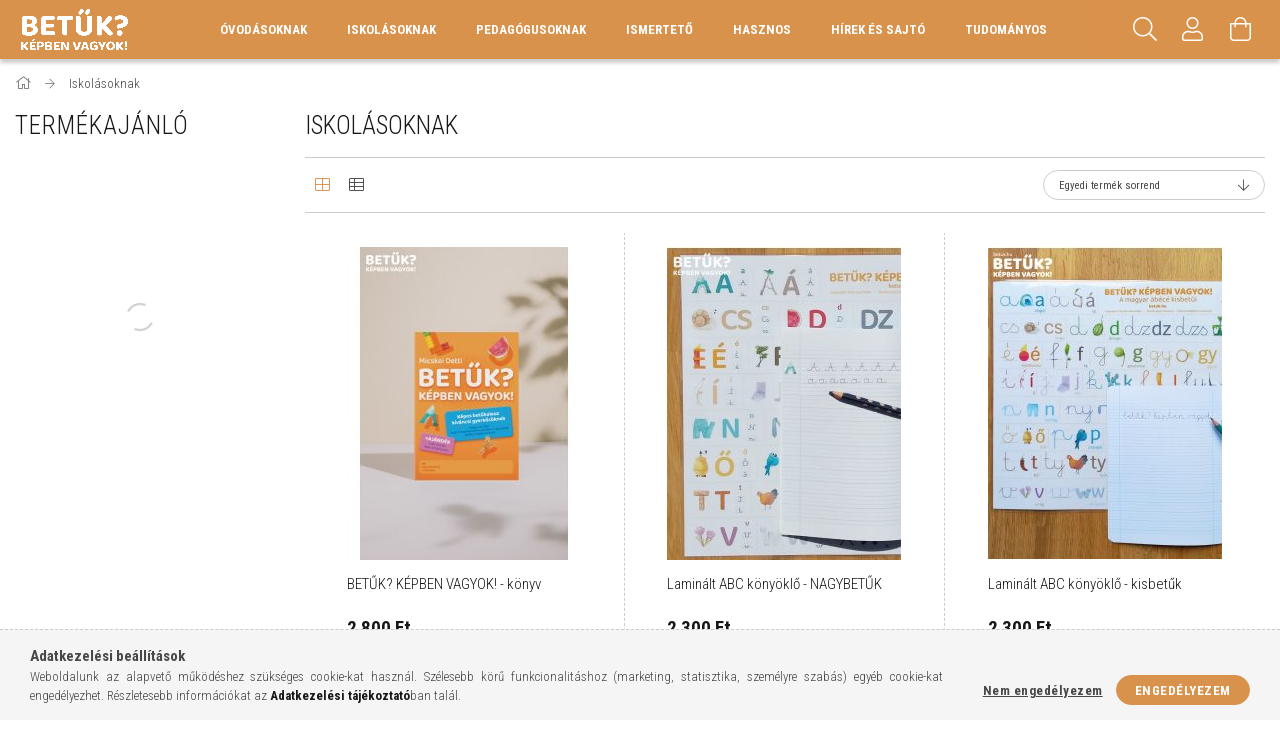

--- FILE ---
content_type: text/html; charset=UTF-8
request_url: https://bolt.betuk.hu/iskolasoknak
body_size: 18802
content:
<!DOCTYPE html>
<html lang="hu">
<head>
    <meta content="width=device-width, initial-scale=1.0" name="viewport">
    <link rel="preload" href="https://bolt.betuk.hu/!common_design/own/fonts/1700/customicons/custom-icons.woff2" as="font" type="font/woff2" crossorigin>
    <link rel="preload" href="https://bolt.betuk.hu/!common_design/own/fonts/fontawesome-5.8.1/css/light.min.css" as="style">
    <link rel="stylesheet" href="https://bolt.betuk.hu/!common_design/own/fonts/fontawesome-5.8.1/css/light.min.css" media="print" onload="this.media='all'">
    <noscript>
        <link rel="stylesheet" href="https://bolt.betuk.hu/!common_design/own/fonts/fontawesome-5.8.1/css/light.min.css" />
    </noscript>
    <link rel="preconnect" href="https://fonts.gstatic.com">
    <link rel="preload" href="https://fonts.googleapis.com/css2?family=Roboto+Condensed:wght@300;400;700&display=swap&subset=latin-ext" as="style">
    <link rel="stylesheet" href="https://fonts.googleapis.com/css2?family=Roboto+Condensed:wght@300;400;700&display=swap&subset=latin-ext" media="print" onload="this.media='all'">
    <noscript>
        <link rel="stylesheet" href="https://fonts.googleapis.com/css2?family=Roboto+Condensed:wght@300;400;700&display=swap&subset=latin-ext">
    </noscript>

    <meta charset="utf-8">
<meta name="keywords" content="Iskolásoknak, hangtudatosság beszédhang hallás hangtani tudatosság fonématudatosság fonetikai képes ábécé abc gyerekeknek ovisoknak elsősöknek betűk h">
<meta name="description" content="A hiánypótló képes ábécében a betűk és a hívóképek alakja megegyezik, ami óriási segítség a mai -vizuális kultúrában nevelkedett- gyerekeknek, Játékos alapozás a jobb olvasási készségért">
<meta name="robots" content="index, follow">
<meta http-equiv="X-UA-Compatible" content="IE=Edge">
<meta property="og:site_name" content="Betűk? Képben vagyok!" />
<meta property="og:title" content="Új képes ábécével élmény az olvasástanulás elsőben - Betűk? Képben vagyok!">
<meta property="og:description" content="A hiánypótló képes ábécében a betűk és a hívóképek alakja megegyezik, ami óriási segítség a mai -vizuális kultúrában nevelkedett- gyerekeknek, Játékos alapozás a jobb olvasási készségért">
<meta property="og:type" content="website">
<meta property="og:url" content="https://bolt.betuk.hu/iskolasoknak">
<meta name="google-site-verification" content="isa7Ozqyuk8i9PbddiGxSGmvWFV06gK0O1aHQxYuHic">
<meta name="theme-color" content="#f5a63f">
<meta name="msapplication-TileColor" content="#f5a63f">
<meta name="mobile-web-app-capable" content="yes">
<meta name="apple-mobile-web-app-capable" content="yes">
<meta name="MobileOptimized" content="320">
<meta name="HandheldFriendly" content="true">

<title>Új képes ábécével élmény az olvasástanulás elsőben - Betűk? Képben vagyok!</title>


<script>
var service_type="shop";
var shop_url_main="https://bolt.betuk.hu";
var actual_lang="hu";
var money_len="0";
var money_thousend=" ";
var money_dec=",";
var shop_id=62815;
var unas_design_url="https:"+"/"+"/"+"bolt.betuk.hu"+"/"+"!common_design"+"/"+"base"+"/"+"001703"+"/";
var unas_design_code='001703';
var unas_base_design_code='1700';
var unas_design_ver=3;
var unas_design_subver=3;
var unas_shop_url='https://bolt.betuk.hu';
var responsive="yes";
var config_plus=new Array();
config_plus['product_tooltip']=1;
config_plus['cart_redirect']=1;
config_plus['money_type']='Ft';
config_plus['money_type_display']='Ft';
var lang_text=new Array();

var UNAS = UNAS || {};
UNAS.shop={"base_url":'https://bolt.betuk.hu',"domain":'bolt.betuk.hu',"username":'betuk.unas.hu',"id":62815,"lang":'hu',"currency_type":'Ft',"currency_code":'HUF',"currency_rate":'1',"currency_length":0,"base_currency_length":0,"canonical_url":'https://bolt.betuk.hu/iskolasoknak'};
UNAS.design={"code":'001703',"page":'art'};
UNAS.api_auth="06341108840fb85b09223ebd3851f766";
UNAS.customer={"email":'',"id":0,"group_id":0,"without_registration":0};
UNAS.shop["category_id"]="745014";
UNAS.shop["only_private_customer_can_purchase"] = false;
 

UNAS.text = {
    "button_overlay_close": `Bezár`,
    "popup_window": `Felugró ablak`,
    "list": `lista`,
    "updating_in_progress": `frissítés folyamatban`,
    "updated": `frissítve`,
    "is_opened": `megnyitva`,
    "is_closed": `bezárva`,
    "deleted": `törölve`,
    "consent_granted": `hozzájárulás megadva`,
    "consent_rejected": `hozzájárulás elutasítva`,
    "field_is_incorrect": `mező hibás`,
    "error_title": `Hiba!`,
    "product_variants": `termék változatok`,
    "product_added_to_cart": `A termék a kosárba került`,
    "product_added_to_cart_with_qty_problem": `A termékből csak [qty_added_to_cart] [qty_unit] került kosárba`,
    "product_removed_from_cart": `A termék törölve a kosárból`,
    "reg_title_name": `Név`,
    "reg_title_company_name": `Cégnév`,
    "number_of_items_in_cart": `Kosárban lévő tételek száma`,
    "cart_is_empty": `A kosár üres`,
    "cart_updated": `A kosár frissült`
};



UNAS.text["delete_from_favourites"]= `Törlés a kedvencek közül`;
UNAS.text["add_to_favourites"]= `Kedvencekhez`;






window.lazySizesConfig=window.lazySizesConfig || {};
window.lazySizesConfig.loadMode=1;
window.lazySizesConfig.loadHidden=false;

window.dataLayer = window.dataLayer || [];
function gtag(){dataLayer.push(arguments)};
gtag('js', new Date());
</script>

<script src="https://bolt.betuk.hu/!common_packages/jquery/jquery-3.2.1.js?mod_time=1759314984"></script>
<script src="https://bolt.betuk.hu/!common_packages/jquery/plugins/migrate/migrate.js?mod_time=1759314984"></script>
<script src="https://bolt.betuk.hu/!common_packages/jquery/plugins/tippy/popper-2.4.4.min.js?mod_time=1759314984"></script>
<script src="https://bolt.betuk.hu/!common_packages/jquery/plugins/tippy/tippy-bundle.umd.min.js?mod_time=1759314984"></script>
<script src="https://bolt.betuk.hu/!common_packages/jquery/plugins/autocomplete/autocomplete.js?mod_time=1759314984"></script>
<script src="https://bolt.betuk.hu/!common_packages/jquery/plugins/cookie/cookie.js?mod_time=1759314984"></script>
<script src="https://bolt.betuk.hu/!common_packages/jquery/plugins/tools/tools-1.2.7.js?mod_time=1759314984"></script>
<script src="https://bolt.betuk.hu/!common_packages/jquery/plugins/lazysizes/lazysizes.min.js?mod_time=1759314984"></script>
<script src="https://bolt.betuk.hu/!common_packages/jquery/own/shop_common/exploded/common.js?mod_time=1764831093"></script>
<script src="https://bolt.betuk.hu/!common_packages/jquery/own/shop_common/exploded/common_overlay.js?mod_time=1759314984"></script>
<script src="https://bolt.betuk.hu/!common_packages/jquery/own/shop_common/exploded/common_shop_popup.js?mod_time=1759314984"></script>
<script src="https://bolt.betuk.hu/!common_packages/jquery/own/shop_common/exploded/common_start_checkout.js?mod_time=1759314984"></script>
<script src="https://bolt.betuk.hu/!common_packages/jquery/own/shop_common/exploded/design_1500.js?mod_time=1759314984"></script>
<script src="https://bolt.betuk.hu/!common_packages/jquery/own/shop_common/exploded/function_change_address_on_order_methods.js?mod_time=1759314984"></script>
<script src="https://bolt.betuk.hu/!common_packages/jquery/own/shop_common/exploded/function_check_password.js?mod_time=1759314984"></script>
<script src="https://bolt.betuk.hu/!common_packages/jquery/own/shop_common/exploded/function_check_zip.js?mod_time=1767692285"></script>
<script src="https://bolt.betuk.hu/!common_packages/jquery/own/shop_common/exploded/function_compare.js?mod_time=1759314984"></script>
<script src="https://bolt.betuk.hu/!common_packages/jquery/own/shop_common/exploded/function_customer_addresses.js?mod_time=1759314984"></script>
<script src="https://bolt.betuk.hu/!common_packages/jquery/own/shop_common/exploded/function_delivery_point_select.js?mod_time=1759314984"></script>
<script src="https://bolt.betuk.hu/!common_packages/jquery/own/shop_common/exploded/function_favourites.js?mod_time=1759314984"></script>
<script src="https://bolt.betuk.hu/!common_packages/jquery/own/shop_common/exploded/function_infinite_scroll.js?mod_time=1759314984"></script>
<script src="https://bolt.betuk.hu/!common_packages/jquery/own/shop_common/exploded/function_language_and_currency_change.js?mod_time=1759314984"></script>
<script src="https://bolt.betuk.hu/!common_packages/jquery/own/shop_common/exploded/function_param_filter.js?mod_time=1764233415"></script>
<script src="https://bolt.betuk.hu/!common_packages/jquery/own/shop_common/exploded/function_postsale.js?mod_time=1759314984"></script>
<script src="https://bolt.betuk.hu/!common_packages/jquery/own/shop_common/exploded/function_product_print.js?mod_time=1759314984"></script>
<script src="https://bolt.betuk.hu/!common_packages/jquery/own/shop_common/exploded/function_product_subscription.js?mod_time=1759314984"></script>
<script src="https://bolt.betuk.hu/!common_packages/jquery/own/shop_common/exploded/function_recommend.js?mod_time=1759314984"></script>
<script src="https://bolt.betuk.hu/!common_packages/jquery/own/shop_common/exploded/function_saved_cards.js?mod_time=1759314984"></script>
<script src="https://bolt.betuk.hu/!common_packages/jquery/own/shop_common/exploded/function_saved_filter_delete.js?mod_time=1759314984"></script>
<script src="https://bolt.betuk.hu/!common_packages/jquery/own/shop_common/exploded/function_search_smart_placeholder.js?mod_time=1759314984"></script>
<script src="https://bolt.betuk.hu/!common_packages/jquery/own/shop_common/exploded/function_vote.js?mod_time=1759314984"></script>
<script src="https://bolt.betuk.hu/!common_packages/jquery/own/shop_common/exploded/page_cart.js?mod_time=1767791927"></script>
<script src="https://bolt.betuk.hu/!common_packages/jquery/own/shop_common/exploded/page_customer_addresses.js?mod_time=1768291153"></script>
<script src="https://bolt.betuk.hu/!common_packages/jquery/own/shop_common/exploded/page_order_checkout.js?mod_time=1759314984"></script>
<script src="https://bolt.betuk.hu/!common_packages/jquery/own/shop_common/exploded/page_order_details.js?mod_time=1759314984"></script>
<script src="https://bolt.betuk.hu/!common_packages/jquery/own/shop_common/exploded/page_order_methods.js?mod_time=1760086915"></script>
<script src="https://bolt.betuk.hu/!common_packages/jquery/own/shop_common/exploded/page_order_return.js?mod_time=1759314984"></script>
<script src="https://bolt.betuk.hu/!common_packages/jquery/own/shop_common/exploded/page_order_send.js?mod_time=1759314984"></script>
<script src="https://bolt.betuk.hu/!common_packages/jquery/own/shop_common/exploded/page_order_subscriptions.js?mod_time=1759314984"></script>
<script src="https://bolt.betuk.hu/!common_packages/jquery/own/shop_common/exploded/page_order_verification.js?mod_time=1759314984"></script>
<script src="https://bolt.betuk.hu/!common_packages/jquery/own/shop_common/exploded/page_product_details.js?mod_time=1759314984"></script>
<script src="https://bolt.betuk.hu/!common_packages/jquery/own/shop_common/exploded/page_product_list.js?mod_time=1759314984"></script>
<script src="https://bolt.betuk.hu/!common_packages/jquery/own/shop_common/exploded/page_product_reviews.js?mod_time=1759314984"></script>
<script src="https://bolt.betuk.hu/!common_packages/jquery/own/shop_common/exploded/page_reg.js?mod_time=1759314984"></script>
<script src="https://bolt.betuk.hu/!common_packages/jquery/plugins/hoverintent/hoverintent.js?mod_time=1759314984"></script>
<script src="https://bolt.betuk.hu/!common_packages/jquery/own/shop_tooltip/shop_tooltip.js?mod_time=1759314984"></script>
<script src="https://bolt.betuk.hu/!common_packages/jquery/plugins/waypoints/waypoints-4.0.0.js?mod_time=1759314984"></script>
<script src="https://bolt.betuk.hu/!common_packages/jquery/plugins/responsive_menu/responsive_menu-unas.js?mod_time=1759314984"></script>
<script src="https://bolt.betuk.hu/!common_design/base/001700/main.js?mod_time=1759314986"></script>
<script src="https://bolt.betuk.hu/!common_packages/jquery/plugins/slick/slick.js?mod_time=1759314984"></script>

<link href="https://bolt.betuk.hu/temp/shop_62815_f6b4c8e5c1007c0da9bc3082c890d7ea.css?mod_time=1768871740" rel="stylesheet" type="text/css">

<link href="https://bolt.betuk.hu/iskolasoknak" rel="canonical">
<link href="https://bolt.betuk.hu/iskolasoknak,2" rel="next">
<link href="https://bolt.betuk.hu/shop_ordered/62815/design_pic/favicon.ico" rel="shortcut icon">
<script>
        var google_consent=1;
    
        gtag('consent', 'default', {
           'ad_storage': 'denied',
           'ad_user_data': 'denied',
           'ad_personalization': 'denied',
           'analytics_storage': 'denied',
           'functionality_storage': 'denied',
           'personalization_storage': 'denied',
           'security_storage': 'granted'
        });

    
        gtag('consent', 'update', {
           'ad_storage': 'denied',
           'ad_user_data': 'denied',
           'ad_personalization': 'denied',
           'analytics_storage': 'denied',
           'functionality_storage': 'denied',
           'personalization_storage': 'denied',
           'security_storage': 'granted'
        });

        </script>
    <script async src="https://www.googletagmanager.com/gtag/js?id=G-NS65SWXHBM"></script>    <script>
    gtag('config', 'G-NS65SWXHBM');

        </script>
        <script>
    var google_analytics=1;

            gtag('event', 'view_item_list', {
              "currency": "HUF",
              "items": [
                                        {
                          "item_id": "001",
                          "item_name": "BETŰK? KÉPBEN VAGYOK! - könyv",
                                                    "item_category": "Iskolásoknak",                          "price": '2800',
                          "list_position": 1,
                          "list_name": 'Iskolásoknak'
                      }
                    ,                      {
                          "item_id": "004",
                          "item_name": "Laminált ABC könyöklő - NAGYBETŰK",
                                                    "item_category": "Iskolásoknak",                          "price": '2300',
                          "list_position": 2,
                          "list_name": 'Iskolásoknak'
                      }
                    ,                      {
                          "item_id": "012",
                          "item_name": "Laminált ABC könyöklő - kisbetűk",
                                                    "item_category": "Iskolásoknak",                          "price": '2300',
                          "list_position": 3,
                          "list_name": 'Iskolásoknak'
                      }
                    ,                      {
                          "item_id": "010",
                          "item_name": "ABC multikártya",
                                                    "item_category": "Iskolásoknak",                          "price": '4900',
                          "list_position": 4,
                          "list_name": 'Iskolásoknak'
                      }
                    ,                      {
                          "item_id": "003",
                          "item_name": "Képes ABC poszter",
                                                    "item_category": "Iskolásoknak",                          "price": '3300',
                          "list_position": 5,
                          "list_name": 'Iskolásoknak'
                      }
                    ,                      {
                          "item_id": "002",
                          "item_name": "Képes ABC ablak- és bútormatrica",
                                                    "item_category": "Iskolásoknak",                          "price": '4600',
                          "list_position": 6,
                          "list_name": 'Iskolásoknak'
                      }
                    ,                      {
                          "item_id": "005",
                          "item_name": "Képes ABC jutalommatrica",
                                                    "item_category": "Iskolásoknak",                          "price": '400',
                          "list_position": 7,
                          "list_name": 'Iskolásoknak'
                      }
                    ,                      {
                          "item_id": "208",
                          "item_name": "BETŰRÖGZÍTŐ",
                                                    "item_category": "Iskolásoknak",                          "price": '0',
                          "list_position": 8,
                          "list_name": 'Iskolásoknak'
                      }
                    ,                      {
                          "item_id": "205",
                          "item_name": "BETŰSIMOGATÓ e-book",
                                                    "item_category": "Iskolásoknak",                          "price": '2500',
                          "list_position": 9,
                          "list_name": 'Iskolásoknak'
                      }
                    ,                      {
                          "item_id": "207",
                          "item_name": "BETŰHANGOLÓ munkafüzet e-book",
                                                    "item_category": "Iskolásoknak",                          "price": '3000',
                          "list_position": 10,
                          "list_name": 'Iskolásoknak'
                      }
                    ,                      {
                          "item_id": "105",
                          "item_name": "Sulis pakk I. (könyv + kártya + könyöklő kisbetűk)",
                                                    "item_category": "Iskolásoknak",                          "price": '9020',
                          "list_position": 11,
                          "list_name": 'Iskolásoknak'
                      }
                    ,                      {
                          "item_id": "104",
                          "item_name": "Sulis pakk II. (könyv + kártya + könyöklő NAGYBETŰK)",
                                                    "item_category": "Iskolásoknak",                          "price": '9020',
                          "list_position": 12,
                          "list_name": 'Iskolásoknak'
                      }
                                  ],
              'non_interaction': true
        });
           </script>
       <script>
        var google_ads=1;

                gtag('event','remarketing', {
            'ecomm_pagetype': 'category',
            'ecomm_prodid': ["001","004","012","010","003","002","005","208","205","207","105","104"]        });
            </script>
    	<script>
	/* <![CDATA[ */
	$(document).ready(function() {
       $(document).bind("contextmenu",function(e) {
            return false;
       });
	});
	/* ]]> */
	</script>
		<script>
	/* <![CDATA[ */
	var omitformtags=["input", "textarea", "select"];
	omitformtags=omitformtags.join("|");
		
	function disableselect(e) {
		if (omitformtags.indexOf(e.target.tagName.toLowerCase())==-1) return false;
		if (omitformtags.indexOf(e.target.tagName.toLowerCase())==2) return false;
	}
		
	function reEnable() {
		return true;
	}
		
	if (typeof document.onselectstart!="undefined") {
		document.onselectstart=new Function ("return false");
	} else {
		document.onmousedown=disableselect;
		document.onmouseup=reEnable;
	}
	/* ]]> */
	</script>
	
    
    


        <style>
        #header_logo{
            max-width: calc(100% - 160px);
        }
                                                     #header_logo .header_logo__img-outer {
                    overflow: hidden;
                }
                #header_logo .header_logo__img-wrapper {
                    position: relative;
                    display: block;
                }
                #header_logo .header_logo__img {
                    position: absolute;
                    left: 0;
                    right: 0;
                    bottom: 0;
                    top: 0;
                }
                
                .header_logo__element-1 .header_logo__img-outer {
                    width: 120px;
                    max-width: 100%;
                }
                .header_logo__element-1 .header_logo__img-wrapper {
                    padding-top: 41.6666666667%;
                }

                                @media (max-width: 1023.8px){
                    .header_logo__element-1 .header_logo__img-outer {
                        width: 120px;
                    }
                    .header_logo__element-1 .header_logo__img-wrapper {
                        padding-top: 41.6666666667%;
                    }
                }
                
                                @media (max-width: 767.8px) {
                    .header_logo__element-1 .header_logo__img-outer {
                        width: 120px;
                    }
                    .header_logo__element-1 .header_logo__img-wrapper {
                        padding-top: 41.6666666667%;
                    }
                }
                
                                @media (max-width: 479.8px){
                    .header_logo__element-1 .header_logo__img-outer {
                        width: 100px;
                    }
                    .header_logo__element-1 .header_logo__img-wrapper {
                        padding-top: 16%;
                    }
                }
                                        </style>
    
    
    
    
    
    
    
    
    
    
    
    
</head>

<body class='design_ver3 design_subver1 design_subver2 design_subver3' id="ud_shop_art">
<div id="image_to_cart" style="display:none; position:absolute; z-index:100000;"></div>
<div class="overlay_common overlay_warning" id="overlay_cart_add"></div>
<script>$(document).ready(function(){ overlay_init("cart_add",{"onBeforeLoad":false}); });</script>
<div class="overlay_common overlay_dialog" id="overlay_save_filter"></div>
<script>$(document).ready(function(){ overlay_init("save_filter",{"closeOnEsc":true,"closeOnClick":true}); });</script>
<div id="overlay_login_outer"></div>	
	<script>
	$(document).ready(function(){
	    var login_redir_init="";

		$("#overlay_login_outer").overlay({
			onBeforeLoad: function() {
                var login_redir_temp=login_redir_init;
                if (login_redir_act!="") {
                    login_redir_temp=login_redir_act;
                    login_redir_act="";
                }

									$.ajax({
						type: "GET",
						async: true,
						url: "https://bolt.betuk.hu/shop_ajax/ajax_popup_login.php",
						data: {
							shop_id:"62815",
							lang_master:"hu",
                            login_redir:login_redir_temp,
							explicit:"ok",
							get_ajax:"1"
						},
						success: function(data){
							$("#overlay_login_outer").html(data);
							if (unas_design_ver >= 5) $("#overlay_login_outer").modal('show');
							$('#overlay_login1 input[name=shop_pass_login]').keypress(function(e) {
								var code = e.keyCode ? e.keyCode : e.which;
								if(code.toString() == 13) {		
									document.form_login_overlay.submit();		
								}	
							});	
						}
					});
								},
			top: 50,
			mask: {
	color: "#000000",
	loadSpeed: 200,
	maskId: "exposeMaskOverlay",
	opacity: 0.7
},
			closeOnClick: (config_plus['overlay_close_on_click_forced'] === 1),
			onClose: function(event, overlayIndex) {
				$("#login_redir").val("");
			},
			load: false
		});
		
			});
	function overlay_login() {
		$(document).ready(function(){
			$("#overlay_login_outer").overlay().load();
		});
	}
	function overlay_login_remind() {
        if (unas_design_ver >= 5) {
            $("#overlay_remind").overlay().load();
        } else {
            $(document).ready(function () {
                $("#overlay_login_outer").overlay().close();
                setTimeout('$("#overlay_remind").overlay().load();', 250);
            });
        }
	}

    var login_redir_act="";
    function overlay_login_redir(redir) {
        login_redir_act=redir;
        $("#overlay_login_outer").overlay().load();
    }
	</script>  
	<div class="overlay_common overlay_info" id="overlay_remind"></div>
<script>$(document).ready(function(){ overlay_init("remind",[]); });</script>

	<script>
    	function overlay_login_error_remind() {
		$(document).ready(function(){
			load_login=0;
			$("#overlay_error").overlay().close();
			setTimeout('$("#overlay_remind").overlay().load();', 250);	
		});
	}
	</script>  
	<div class="overlay_common overlay_info" id="overlay_newsletter"></div>
<script>$(document).ready(function(){ overlay_init("newsletter",[]); });</script>

<script>
function overlay_newsletter() {
    $(document).ready(function(){
        $("#overlay_newsletter").overlay().load();
    });
}
</script>
<div class="overlay_common overlay_error" id="overlay_script"></div>
<script>$(document).ready(function(){ overlay_init("script",[]); });</script>
    <script>
    $(document).ready(function() {
        $.ajax({
            type: "GET",
            url: "https://bolt.betuk.hu/shop_ajax/ajax_stat.php",
            data: {master_shop_id:"62815",get_ajax:"1"}
        });
    });
    </script>
    

<div id="container" class="page_shop_art_745014 page-box">
	

    <header class="header js-header">
        <div class="header-container container usn">
            <div class="header-inner d-flex no-gutters align-items-center justify-content-between">
                


        <div id="header_logo" class="js-element col-auto pr-3 flex-shrink-1 header-logo" data-element-name="header_logo">
                <div class="header_logo__element-1">
                        <div class="header_logo__img-outer">
                                <a href="https://bolt.betuk.hu">
                                    <picture class="header_logo__img-wrapper">
                                                <source width="100" height="16" media="(max-width: 479.8px)"
                                srcset="https://bolt.betuk.hu/!common_design/custom/betuk.unas.hu/element/layout_hu_header_logo-200x50_1_small.png?time=1627044276 1x, https://bolt.betuk.hu/!common_design/custom/betuk.unas.hu/element/layout_hu_header_logo-200x50_1_small_retina.png?time=1627044276 2x"
                        >
                                                                        <source width="120" height="50" media="(max-width: 767.8px)"
                                srcset="https://bolt.betuk.hu/!common_design/custom/betuk.unas.hu/element/layout_hu_header_logo-200x50_1_default.png?time=1627044276 1x, https://bolt.betuk.hu/!common_design/custom/betuk.unas.hu/element/layout_hu_header_logo-200x50_1_default_retina.png?time=1627044276 2x"
                        >
                                                                        <source width="120" height="50" media="(max-width: 1023.8px)"
                                srcset="https://bolt.betuk.hu/!common_design/custom/betuk.unas.hu/element/layout_hu_header_logo-200x50_1_default.png?time=1627044276 1x, https://bolt.betuk.hu/!common_design/custom/betuk.unas.hu/element/layout_hu_header_logo-200x50_1_default_retina.png?time=1627044276 2x"
                        >
                                                <source media="(min-width: 1024px)" srcset="https://bolt.betuk.hu/!common_design/custom/betuk.unas.hu/element/layout_hu_header_logo-200x50_1_default.png?time=1627044276 1x, https://bolt.betuk.hu/!common_design/custom/betuk.unas.hu/element/layout_hu_header_logo-200x50_1_default_retina.png?time=1627044276 2x">
                        <img width="120" height="50"
                            class="header_logo__img" fetchpriority="high"  src="https://bolt.betuk.hu/!common_design/custom/betuk.unas.hu/element/layout_hu_header_logo-200x50_1_default.png?time=1627044276"
                            srcset="https://bolt.betuk.hu/!common_design/custom/betuk.unas.hu/element/layout_hu_header_logo-200x50_1_default.png?time=1627044276 1x, https://bolt.betuk.hu/!common_design/custom/betuk.unas.hu/element/layout_hu_header_logo-200x50_1_default_retina.png?time=1627044276 2x"
                            alt="Betűk? Képben vagyok!"
                        >
                    </picture>
                                </a>
                            </div>
                    </div>
            </div>
    
                <div class="col header-menus px-4 align-self-stretch d-none d-xl-block">
                    <div class="main-menu h-100 text-center">
                        <ul class="main-menu__list d-xl-inline-flex align-items-center h-100">
                            




    <li class='cat-box__item cat-box__item-level-0 js-cat-menu-423325  cat-dropdown--narrow'>
        <a class='cat-box__name' href='https://bolt.betuk.hu/ovodasoknak'
            >
           <div class="cat-box__name-text line-clamp--3-12">Óvodásoknak</div>
        </a>
    
    </li>

    <li class='cat-box__item cat-box__item-level-0 js-cat-menu-745014  cat-dropdown--narrow'>
        <a class='cat-box__name' href='https://bolt.betuk.hu/iskolasoknak'
            >
           <div class="cat-box__name-text line-clamp--3-12">Iskolásoknak</div>
        </a>
    
    </li>

    <li class='cat-box__item cat-box__item-level-0 js-cat-menu-533906  cat-dropdown--narrow'>
        <a class='cat-box__name' href='https://bolt.betuk.hu/pedagogus'
            >
           <div class="cat-box__name-text line-clamp--3-12">Pedagógusoknak</div>
        </a>
    
    </li>


                            <li class="menu_item_plus menu_item_1" id="d_menu_item_id_847271"><a href="https://betuk.hu/" target="_blank">Ismertető</a></li><li class="menu_item_plus menu_item_2" id="d_menu_item_id_325161"><a href="https://bolt.betuk.hu/hasznos" target="_top">Hasznos</a></li><li class="menu_item_plus menu_item_3" id="d_menu_item_id_963578"><a href="https://bolt.betuk.hu/hirek" target="_top">Hírek és sajtó</a></li><li class="menu_item_plus menu_item_4" id="d_menu_item_id_802388"><a href="https://bolt.betuk.hu/tudomany" target="_top">Tudományos</a></li>
                        </ul>
                    </div>
                </div>
                <div class="col-auto header-buttons align-self-stretch d-flex no-gutters justify-content-end align-items-center ml-auto">
                    <div class="cat-box js-dropdown-container d-flex align-items-center align-self-stretch">
                        <button class="cat-box__btn cat-box__btn--mobile header-btn js-dropdown--btn dropdown--btn d-xl-none" aria-label="hamburger menu">
                            <span class="cat-box__btn-icon header-icon"><span></span><span></span><span></span><span></span></span>
                        </button>
                        <div class="cat-box__dropdown dropdown--content js-dropdown--content">
                            <div class="cat-box--mobile h-100">
                                <div id="responsive_cat_menu"><div id="responsive_cat_menu_content"><script>var responsive_menu='$(\'#responsive_cat_menu ul\').responsive_menu({ajax_type: "GET",ajax_param_str: "cat_key|aktcat",ajax_url: "https://bolt.betuk.hu/shop_ajax/ajax_box_cat.php",ajax_data: "master_shop_id=62815&lang_master=hu&get_ajax=1&type=responsive_call&box_var_name=shop_cat&box_var_already=no&box_var_responsive=yes&box_var_scroll_top=no&box_var_section=content&box_var_highlight=yes&box_var_type=normal&box_var_multilevel_id=responsive_cat_menu",menu_id: "responsive_cat_menu",scroll_top: "no"});'; </script><div class="responsive_menu"><div class="responsive_menu_nav"><div class="responsive_menu_navtop"><div class="responsive_menu_back "></div><div class="responsive_menu_title ">&nbsp;</div><div class="responsive_menu_close "></div></div><div class="responsive_menu_navbottom"></div></div><div class="responsive_menu_content"><ul style="display:none;"><li><span class="ajax_param">423325|745014</span><a href="https://bolt.betuk.hu/ovodasoknak" class="text_small resp_clickable" onclick="return false;">Óvodásoknak</a></li><li class="active_menu"><span class="ajax_param">745014|745014</span><a href="https://bolt.betuk.hu/iskolasoknak" class="text_small resp_clickable" onclick="return false;">Iskolásoknak</a></li><li><span class="ajax_param">533906|745014</span><a href="https://bolt.betuk.hu/pedagogus" class="text_small resp_clickable" onclick="return false;">Pedagógusoknak</a></li><li class="responsive_menu_item_page"><span class="ajax_param">9999999847271|1</span><a href="https://betuk.hu/" class="text_small responsive_menu_page resp_clickable" onclick="return false;" target="_top">Ismertető</a></li><li class="responsive_menu_item_page"><span class="ajax_param">9999999325161|1</span><a href="https://bolt.betuk.hu/hasznos" class="text_small responsive_menu_page resp_clickable" onclick="return false;" target="_top">Hasznos</a></li><li class="responsive_menu_item_page"><span class="ajax_param">9999999963578|1</span><a href="https://bolt.betuk.hu/hirek" class="text_small responsive_menu_page resp_clickable" onclick="return false;" target="_top">Hírek és sajtó</a></li><li class="responsive_menu_item_page"><span class="ajax_param">9999999802388|1</span><a href="https://bolt.betuk.hu/tudomany" class="text_small responsive_menu_page resp_clickable" onclick="return false;" target="_top">Tudományos</a></li></ul></div></div></div></div>
                            </div>
                        </div>
                    </div>
                    <div class="search js-dropdown-container d-flex align-items-center align-self-stretch browser-is-chrome">
    <button class="search__btn header-btn js-dropdown--btn dropdown--btn" aria-label="Keresés">
        <span class="search__icon icon--search header-icon"></span>
    </button>
    <div class="search__content-wrap js-dropdown--content dropdown--content">
        <div id="box_search_content" class="position-relative">
            <form name="form_include_search" id="form_include_search" action="https://bolt.betuk.hu/shop_search.php" method="get">
                <input data-stay-visible-breakpoint="10000" name="search" id="box_search_input" value=""
                       type="text" pattern=".{3,100}" maxlength="100" class="text_small ac_input js-search-input"
                       title="Hosszabb kereső kifejezést írjon be!" placeholder="Keresés"
                       autocomplete="off" required
                >
                <div class="search__search-btn-outer">
                    <button class="search__search-btn btn--text text-center icon--arrow-right" type="submit" title="Keresés"></button>
                </div>
                <div class="search__loading">
                    <div class="loading-spinner--small"></div>
                </div>
            </form>
            <div class="ac_results"></div>
        </div>
    </div>
</div>
<script>
    $(document).ready(function(){
        $(document).on('smartSearchInputLoseFocus', function(){
            if ($('.js-search-smart-autocomplete').length>0) {
                setTimeout(function () {
                    let height = $(window).height() - ($('.js-search-smart-autocomplete').offset().top - $(window).scrollTop()) - 20;
                    $('.search-smart-autocomplete').css('max-height', height + 'px');
                }, 300);
            }
        });
    });
</script>


                    


    
        <div class="profile js-dropdown-container d-flex align-items-center align-self-stretch">
            <button class="profile__btn header-btn js-profile-btn js-dropdown--btn dropdown--btn" aria-label="Profil" id="profile__btn">
                <span class="profile__btn-icon header-icon icon--head"></span>
            </button>
            

            
                <div class="profile__dropdown dropdown--content dropdown--content-r js-dropdown--content">
                    

                    

                        <form name="form_login" action="https://bolt.betuk.hu/shop_logincheck.php" method="post"><input name="file_back" type="hidden" value="/iskolasoknak"><input type="hidden" name="login_redir" value="" id="login_redir">
                        <div class="login-box__form-inner border-bottom py-3 px-4">
                             <input name="shop_user_login" id="shop_user_login" type="text" maxlength="100" class="mb-3" placeholder="Email" autocapitalize="off">
                             <input name="shop_pass_login" id="shop_pass_login" type="password" maxlength="100" class="mb-3" placeholder="Jelszó" autocapitalize="off">

                            <div class="login-box__login-buttons d-flex mb-3">
                                

                                
                                <button class="flex-grow-1 btn btn--primary" type="submit">Belép</button>
                            </div>
                        </div>
                        </form>

                        <div class="login-box__other-buttons pt-4 px-4">
                            
                            <div class="btn-wrap">
                                <button type="button" class="login-box__remind-btn btn--link" onclick="overlay_login_remind()">Elfelejtettem a jelszavamat</button>
                            </div>
                            
                            <div class="btn-wrap">
                                <a class="login-box__reg-btn btn btn--link" href="https://bolt.betuk.hu/shop_reg.php?no_reg=0">Regisztráció</a>
                            </div>
                        </div>
                    
				</div>
            
        </div>
    

                    


    <div id='box_cart_content' class='cart d-flex align-items-center align-self-stretch js-dropdown-container'>



<button class="cart-box__btn header-btn js-dropdown--btn dropdown--btn" aria-label="Kosár megtekintése">
    <span class="cart-box__btn-icon header-icon icon--cart">
        
    </span>
</button>
<div class='dropdown--content dropdown--content-r js-dropdown--content cart-box__dropdown'>

    

    
        <div class="cart-box__empty">
            
                <span class="cart-box__empty-text">A kosár üres.</span>
            

            

            <a class="cart-box__jump-to-products-btn btn--link color--primary" href="https://bolt.betuk.hu/sct/0/">Vásárláshoz kattintson ide!</a>

            
        </div>
    
</div>





</div>


                    <div class="lang-and-cur js-lang-and-cur js-dropdown-container align-items-center align-self-stretch">
                        <button class="lang-and-cur__btn header-btn js-dropdown--btn dropdown--btn" aria-label="Nyelv váltás Pénznem váltás">
                            <span class="lang-and-cur__btn-icon icon--globe header-icon"></span>
                        </button>
                        <div class="lang-and-cur__dropdown dropdown--content dropdown--content-r js-dropdown--content text-center">
                            <div class="lang">
                                <div class="lang__content py-3"></div>
                            </div>
                            <div class="currency">
                                <div class="currency__content pt-3"></div>
                            </div>
                        </div>
                    </div>
                </div>
            </div>
        </div>
    </header>

    <div class="content container py-3 py-sm-4 js-content">
        <div class="row no-gutters">
            <div class='col-12 main__breadcrumb'><div id='breadcrumb'><div class="breadcrumb">
    <span class="breadcrumb__item breadcrumb__home is-clickable ">
        
        <a href="https://bolt.betuk.hu/sct/0/" class="breadcrumb-link breadcrumb-home-link" title="Főkategória">
        
            <span class='breadcrumb__text'>Főkategória</span>
        
        </a>
        
    </span>
    
        <span class="breadcrumb__item">
            

            
                <span class="breadcrumb__text">Iskolásoknak</span>
            

            <script>
                    $("document").ready(function(){
                        $(".js-cat-menu-745014").addClass("is-selected");
                    });
                </script>
        </span>
    
</div></div></div>
            <main class="order-1 order-xl-2 col-custom-xl-8 pl-xl-40px px-0 ml-auto">
                <div class='main__title d-flex justify-content-between'>
                    
    <div id='title_content'>
    <h1>
        Iskolásoknak
    </h1>
    </div>

                    <div class="product-filter-wrap js-product-filter-wrap">
                        <div class="product-filter js-dropdown-container col-auto pr-0">
                            <button class="product-filter__btn js-dropdown--btn dropdown--btn" aria-label="filter button">
                                <span class="product-filter__btn-icon header-icon icon--filter"></span>
                            </button>
                            <div class="product-filter__dropdown dropdown--content dropdown--content-l js-dropdown--content">
                                <div class="product-filter__dropdown-close-btn" onclick="$('.product-filter__btn').trigger('click');"></div>
                                <div class="product-filter__title box__title-inner title--theme-1"></div>
                                <div class="product-filter__content"></div>
                            </div>
                        </div>
                    </div>
                </div>
                <div class='main__content'><div id='page_content_outer'><div id='page_art_content' class='page_content'>
   
    
    
    
    
    
    
    
    
    








    <div id='page_artlist_content' class="page_content artlist--type-1 infinte-scroll-enabled">
        <script>
<!--
function artlist_formsubmit_artlist(cikkname) {
   cart_add(cikkname,"artlist_");
}
$(document).ready(function(){
	select_base_price("artlist_001",0);
	
	select_base_price("artlist_004",0);
	
	select_base_price("artlist_012",0);
	
	select_base_price("artlist_010",0);
	
	select_base_price("artlist_003",0);
	
	select_base_price("artlist_002",0);
	
	select_base_price("artlist_005",0);
	
	select_base_price("artlist_208",0);
	
	select_base_price("artlist_205",0);
	
	select_base_price("artlist_207",0);
	
	select_base_price("artlist_105",0);
	
	select_base_price("artlist_104",0);
	
});
// -->
</script>

        

            
                <div class="viewing-sorting-paging viewing-sorting-paging--top row no-gutters justify-content-center viewing--enabled sorting--enabled">
                    
                    <div class="view--top col-auto d-inline-flex align-items-center mr-auto pr-0 my-2 my-sm-3">
                        <div class="view__label mr-3 d-none">Nézet:</div>
                        <button title="Nézet 1" type="button" class="view__btn btn--square view__btn--1 is-selected"></button>
                        <button title="Nézet 2" type="button" class="view__btn btn--square view__btn--2" onclick="location.href=location_href_with_get('change_page_design=2')"></button>
                    </div>
                    

                    

                    
                    <div class='order--top col-auto d-inline-flex align-items-center ml-auto pl-0 my-2 my-sm-3'>
                        <form name="form_art_order1" method="post">
<input name="art_order_sent" value="ok" type="hidden">

                        <div class='order__wrap d-flex align-items-center'>
                            <div class="order__label mr-3 d-none">Sorrend:</div>
                            <div class="order__select-outer select-wrap select-wrap--small" title="Sorrend"><select name="new_art_order" aria-label="Sorrend" class="text_normal" onchange="document.form_art_order1.submit();">
    <option value="popular" >Népszerűség szerint</option>
    <option value="name" >Név szerint (A-Z)</option>
    <option value="name_desc" >Név szerint (Z-A)</option>
    <option value="price" >Ár szerint növekvő</option>
    <option value="price_desc" >Ár szerint csökkenő</option>
    <option value="time_desc" >Felvitel szerint (legutolsó az első)</option>
    <option value="time" >Felvitel szerint (legkorábbi az első)</option>
    <option value="order_value" selected="selected">Egyedi termék sorrend</option>
</select>
</div>
                        </div>
                        </form>

                    </div>
                    
                </div>
            

            <form name="form_temp_artlist">


            
            <div class='artlist__products row no-gutters page_artlist_list' >
            

                
                    <div class='col-6 col-md-4 col-lg-3 col-xl-4 col-xxl-3 artlist__product-col artlist-col--1' id='page_artlist_artlist_001'>
                        <article class='artlist__product hover-grey-filtered product js-product h-100 page_artlist_sku_001 has-alt-image js-on-hover-alt-img'>
                            <div class='product-inner'>
                                <div class="product-statuses">
                                    

                                    

                                    

                                    

                                    

                                    
                                </div>
                                <div class="product-functions">
                                    <div class="function-btn-outer tooltip__btn-outer">
                                        <a class="function-btn tooltip__btn js-product-tooltip-click" data-sku="001" href="#" role="button" aria-label="Termék részletek">
                                            <div class="function__icon function-icon icon--details"></div>
                                        </a>
                                    </div>
                                    <!-- kedvencekhez adas -->
                                        
                                        <div class='function-btn-outer favourites__btn-outer page_artdet_func_favourites_outer_001' id='page_artlist_func_favourites_outer_001'>
                                            <a href='javascript:add_to_favourites("","001","page_artlist_func_favourites_001","page_artlist_func_favourites_outer_001","276845426");' id="page_artlist_func_favourites_001"
                                               class="function-btn favourites__btn page_artdet_func_favourites_001 "
                                               aria-label="Kedvencekhez"
                                            >
                                                <div class="function__icon favourites__icon function-icon icon--favo"></div>
                                            </a>
                                        </div>
                                        

                                        

                                    
                                    
                                </div>
                                <div class='img-abs-wrapper'>
                                    <a class="product-img-link" href="https://bolt.betuk.hu/Betuk-Kepben-vagyok">
                                        <img width="234" height="313"
                                             alt="BETŰK? KÉPBEN VAGYOK! - könyv" title="BETŰK? KÉPBEN VAGYOK! - könyv" id="main_image_artlist_001"
                                             
                                             class="artlist__img img-abs" fetchpriority="high"
                                             src="https://bolt.betuk.hu/img/62815/001/234x313,r/001.jpg?time=1702283955"
                                             
                                             srcset="https://bolt.betuk.hu/img/62815/001/328x438,r/001.jpg?time=1702283955 1.4x"
                                             
                                             

                                             
                                        >
                                        <div class="loading-spinner"></div>
                                        
                                        <div class="artlist__alt-img-wrapper product-alt-img-wrapper">
                                            <img width="234" height="313"
                                                 class="artlist__alt-img js-alt-img lazyload" src="https://bolt.betuk.hu/main_pic/space.gif"
                                                 data-src="https://bolt.betuk.hu/img/62815/001_altpic_1/234x313,r/001.jpg?time=1702283955"
                                                 
                                                 data-srcset="https://bolt.betuk.hu/img/62815/001_altpic_1/328x438,r/001.jpg?time=1702283955 1.4x"
                                                  alt="BETŰK? KÉPBEN VAGYOK! - könyv"
                                            >
                                        </div>
                                        
                                    </a>
                                    
                                        

                                        
                                        <div class="d-none"><span class="text_input"><input name="db_artlist_001" id="db_artlist_001" type="text" value="1" maxlength="7" class="text_normal page_qty_input"  data-min="1" data-max="999999" data-step="1"/></span></div>
                                        <!-- HAS NO REDIRECT -->
                                            

                                            
                                            <!-- HAS NO VARIANTS -->
                                            <div class='artlist__cart-btn-wrap cart-wrapper'>
                                                <button class='artlist__cart-btn icon--b-cart btn--primary btn--block' type='button' onclick="cart_add('001','artlist_');">Kosárba</button>
                                            </div>
                                            
                                        
                                    

                                    <input type="hidden" name="egyeb_nev1_artlist_001" value="">
<input type="hidden" name="egyeb_list1_artlist_001" value="">
<input type="hidden" name="egyeb_nev2_artlist_001" value="">
<input type="hidden" name="egyeb_list2_artlist_001" value="">
<input type="hidden" name="egyeb_nev3_artlist_001" value="">
<input type="hidden" name="egyeb_list3_artlist_001" value="">

                                </div>
                                <div class="product-datas">
                                    <div class='artlist__name-wrap mb-2'>
                                        <a class="artlist__name product-name" href="https://bolt.betuk.hu/Betuk-Kepben-vagyok">
                                            <h2 class='m-0 fs-inherit'>BETŰK? KÉPBEN VAGYOK! - könyv</h2>
                                        </a>
                                    </div>
                                    <div class='artlist__prices with-rrp mt-2 row no-gutters align-items-baseline '>

                                        
                                        <div class='artlist__price-base col-auto product-price--base mr-3'>
                                            
                                            <span class="product__price-base-value"><span id='price_net_brutto_artlist_001' class='price_net_brutto_artlist_001'>2 800</span> Ft</span>
                                        </div>
                                        

                                        

                                        
                                            <div class="artlist__price-unit col-12 product-price--unit"></div>
                                        

                                        

                                        
                                    </div>
                                </div>
                            </div>
                            
                        </article><!--product-->
                    </div>
                
                    <div class='col-6 col-md-4 col-lg-3 col-xl-4 col-xxl-3 artlist__product-col artlist-col--1' id='page_artlist_artlist_004'>
                        <article class='artlist__product hover-grey-filtered product js-product h-100 page_artlist_sku_004 has-alt-image js-on-hover-alt-img'>
                            <div class='product-inner'>
                                <div class="product-statuses">
                                    

                                    

                                    

                                    

                                    

                                    
                                </div>
                                <div class="product-functions">
                                    <div class="function-btn-outer tooltip__btn-outer">
                                        <a class="function-btn tooltip__btn js-product-tooltip-click" data-sku="004" href="#" role="button" aria-label="Termék részletek">
                                            <div class="function__icon function-icon icon--details"></div>
                                        </a>
                                    </div>
                                    <!-- kedvencekhez adas -->
                                        
                                        <div class='function-btn-outer favourites__btn-outer page_artdet_func_favourites_outer_004' id='page_artlist_func_favourites_outer_004'>
                                            <a href='javascript:add_to_favourites("","004","page_artlist_func_favourites_004","page_artlist_func_favourites_outer_004","337267959");' id="page_artlist_func_favourites_004"
                                               class="function-btn favourites__btn page_artdet_func_favourites_004 "
                                               aria-label="Kedvencekhez"
                                            >
                                                <div class="function__icon favourites__icon function-icon icon--favo"></div>
                                            </a>
                                        </div>
                                        

                                        

                                    
                                    
                                </div>
                                <div class='img-abs-wrapper'>
                                    <a class="product-img-link" href="https://bolt.betuk.hu/Betuk-Kepben-vagyok-konyoklo">
                                        <img width="234" height="313"
                                             alt="Laminált ABC könyöklő - NAGYBETŰK" title="Laminált ABC könyöklő - NAGYBETŰK" id="main_image_artlist_004"
                                             
                                             class="artlist__img img-abs" fetchpriority="high"
                                             src="https://bolt.betuk.hu/img/62815/004/234x313,r/004.jpg?time=1724757852"
                                             
                                             srcset="https://bolt.betuk.hu/img/62815/004/328x438,r/004.jpg?time=1724757852 1.4x"
                                             
                                             

                                             
                                        >
                                        <div class="loading-spinner"></div>
                                        
                                        <div class="artlist__alt-img-wrapper product-alt-img-wrapper">
                                            <img width="234" height="313"
                                                 class="artlist__alt-img js-alt-img lazyload" src="https://bolt.betuk.hu/main_pic/space.gif"
                                                 data-src="https://bolt.betuk.hu/img/62815/004_altpic_1/234x313,r/004.jpg?time=1724757852"
                                                 
                                                 data-srcset="https://bolt.betuk.hu/img/62815/004_altpic_1/328x438,r/004.jpg?time=1724757852 1.4x"
                                                  alt="Laminált ABC könyöklő - NAGYBETŰK"
                                            >
                                        </div>
                                        
                                    </a>
                                    
                                        

                                        
                                        <div class="d-none"><span class="text_input"><input name="db_artlist_004" id="db_artlist_004" type="text" value="1" maxlength="7" class="text_normal page_qty_input"  data-min="1" data-max="999999" data-step="1"/></span></div>
                                        <!-- HAS NO REDIRECT -->
                                            

                                            
                                            <!-- HAS NO VARIANTS -->
                                            <div class='artlist__cart-btn-wrap cart-wrapper'>
                                                <button class='artlist__cart-btn icon--b-cart btn--primary btn--block' type='button' onclick="cart_add('004','artlist_');">Kosárba</button>
                                            </div>
                                            
                                        
                                    

                                    <input type="hidden" name="egyeb_nev1_artlist_004" value="">
<input type="hidden" name="egyeb_list1_artlist_004" value="">
<input type="hidden" name="egyeb_nev2_artlist_004" value="">
<input type="hidden" name="egyeb_list2_artlist_004" value="">
<input type="hidden" name="egyeb_nev3_artlist_004" value="">
<input type="hidden" name="egyeb_list3_artlist_004" value="">

                                </div>
                                <div class="product-datas">
                                    <div class='artlist__name-wrap mb-2'>
                                        <a class="artlist__name product-name" href="https://bolt.betuk.hu/Betuk-Kepben-vagyok-konyoklo">
                                            <h2 class='m-0 fs-inherit'>Laminált ABC könyöklő - NAGYBETŰK</h2>
                                        </a>
                                    </div>
                                    <div class='artlist__prices with-rrp mt-2 row no-gutters align-items-baseline '>

                                        
                                        <div class='artlist__price-base col-auto product-price--base mr-3'>
                                            
                                            <span class="product__price-base-value"><span id='price_net_brutto_artlist_004' class='price_net_brutto_artlist_004'>2 300</span> Ft</span>
                                        </div>
                                        

                                        

                                        
                                            <div class="artlist__price-unit col-12 product-price--unit"></div>
                                        

                                        

                                        
                                    </div>
                                </div>
                            </div>
                            
                        </article><!--product-->
                    </div>
                
                    <div class='col-6 col-md-4 col-lg-3 col-xl-4 col-xxl-3 artlist__product-col artlist-col--1' id='page_artlist_artlist_012'>
                        <article class='artlist__product hover-grey-filtered product js-product h-100 page_artlist_sku_012 has-alt-image js-on-hover-alt-img'>
                            <div class='product-inner'>
                                <div class="product-statuses">
                                    

                                    

                                    

                                    

                                    

                                    
                                </div>
                                <div class="product-functions">
                                    <div class="function-btn-outer tooltip__btn-outer">
                                        <a class="function-btn tooltip__btn js-product-tooltip-click" data-sku="012" href="#" role="button" aria-label="Termék részletek">
                                            <div class="function__icon function-icon icon--details"></div>
                                        </a>
                                    </div>
                                    <!-- kedvencekhez adas -->
                                        
                                        <div class='function-btn-outer favourites__btn-outer page_artdet_func_favourites_outer_012' id='page_artlist_func_favourites_outer_012'>
                                            <a href='javascript:add_to_favourites("","012","page_artlist_func_favourites_012","page_artlist_func_favourites_outer_012","655942744");' id="page_artlist_func_favourites_012"
                                               class="function-btn favourites__btn page_artdet_func_favourites_012 "
                                               aria-label="Kedvencekhez"
                                            >
                                                <div class="function__icon favourites__icon function-icon icon--favo"></div>
                                            </a>
                                        </div>
                                        

                                        

                                    
                                    
                                </div>
                                <div class='img-abs-wrapper'>
                                    <a class="product-img-link" href="https://bolt.betuk.hu/Kepes-ABC-konyoklo">
                                        <img width="234" height="313"
                                             alt="Laminált ABC könyöklő - kisbetűk" title="Laminált ABC könyöklő - kisbetűk" id="main_image_artlist_012"
                                             
                                             class="artlist__img img-abs" fetchpriority="high"
                                             src="https://bolt.betuk.hu/img/62815/012/234x313,r/012.jpg?time=1706301479"
                                             
                                             srcset="https://bolt.betuk.hu/img/62815/012/328x438,r/012.jpg?time=1706301479 1.4x"
                                             
                                             

                                             
                                        >
                                        <div class="loading-spinner"></div>
                                        
                                        <div class="artlist__alt-img-wrapper product-alt-img-wrapper">
                                            <img width="234" height="313"
                                                 class="artlist__alt-img js-alt-img lazyload" src="https://bolt.betuk.hu/main_pic/space.gif"
                                                 data-src="https://bolt.betuk.hu/img/62815/012_altpic_1/234x313,r/012.jpg?time=1706301479"
                                                 
                                                 data-srcset="https://bolt.betuk.hu/img/62815/012_altpic_1/328x438,r/012.jpg?time=1706301479 1.4x"
                                                  alt="Laminált ABC könyöklő - kisbetűk"
                                            >
                                        </div>
                                        
                                    </a>
                                    
                                        

                                        
                                        <div class="d-none"><span class="text_input"><input name="db_artlist_012" id="db_artlist_012" type="text" value="1" maxlength="7" class="text_normal page_qty_input"  data-min="1" data-max="999999" data-step="1"/></span></div>
                                        <!-- HAS NO REDIRECT -->
                                            

                                            
                                            <!-- HAS NO VARIANTS -->
                                            <div class='artlist__cart-btn-wrap cart-wrapper'>
                                                <button class='artlist__cart-btn icon--b-cart btn--primary btn--block' type='button' onclick="cart_add('012','artlist_');">Kosárba</button>
                                            </div>
                                            
                                        
                                    

                                    <input type="hidden" name="egyeb_nev1_artlist_012" value="">
<input type="hidden" name="egyeb_list1_artlist_012" value="">
<input type="hidden" name="egyeb_nev2_artlist_012" value="">
<input type="hidden" name="egyeb_list2_artlist_012" value="">
<input type="hidden" name="egyeb_nev3_artlist_012" value="">
<input type="hidden" name="egyeb_list3_artlist_012" value="">

                                </div>
                                <div class="product-datas">
                                    <div class='artlist__name-wrap mb-2'>
                                        <a class="artlist__name product-name" href="https://bolt.betuk.hu/Kepes-ABC-konyoklo">
                                            <h2 class='m-0 fs-inherit'>Laminált ABC könyöklő - kisbetűk</h2>
                                        </a>
                                    </div>
                                    <div class='artlist__prices with-rrp mt-2 row no-gutters align-items-baseline '>

                                        
                                        <div class='artlist__price-base col-auto product-price--base mr-3'>
                                            
                                            <span class="product__price-base-value"><span id='price_net_brutto_artlist_012' class='price_net_brutto_artlist_012'>2 300</span> Ft</span>
                                        </div>
                                        

                                        

                                        
                                            <div class="artlist__price-unit col-12 product-price--unit"></div>
                                        

                                        

                                        
                                    </div>
                                </div>
                            </div>
                            
                        </article><!--product-->
                    </div>
                
                    <div class='col-6 col-md-4 col-lg-3 col-xl-4 col-xxl-3 artlist__product-col artlist-col--1' id='page_artlist_artlist_010'>
                        <article class='artlist__product hover-grey-filtered product js-product h-100 page_artlist_sku_010 has-alt-image js-on-hover-alt-img'>
                            <div class='product-inner'>
                                <div class="product-statuses">
                                    

                                    

                                    

                                    

                                    

                                    
                                </div>
                                <div class="product-functions">
                                    <div class="function-btn-outer tooltip__btn-outer">
                                        <a class="function-btn tooltip__btn js-product-tooltip-click" data-sku="010" href="#" role="button" aria-label="Termék részletek">
                                            <div class="function__icon function-icon icon--details"></div>
                                        </a>
                                    </div>
                                    <!-- kedvencekhez adas -->
                                        
                                        <div class='function-btn-outer favourites__btn-outer page_artdet_func_favourites_outer_010' id='page_artlist_func_favourites_outer_010'>
                                            <a href='javascript:add_to_favourites("","010","page_artlist_func_favourites_010","page_artlist_func_favourites_outer_010","280625894");' id="page_artlist_func_favourites_010"
                                               class="function-btn favourites__btn page_artdet_func_favourites_010 "
                                               aria-label="Kedvencekhez"
                                            >
                                                <div class="function__icon favourites__icon function-icon icon--favo"></div>
                                            </a>
                                        </div>
                                        

                                        

                                    
                                    
                                </div>
                                <div class='img-abs-wrapper'>
                                    <a class="product-img-link" href="https://bolt.betuk.hu/Betuk-Kepben-vagyok-kartya">
                                        <img width="234" height="313"
                                             alt="ABC multikártya" title="ABC multikártya" id="main_image_artlist_010"
                                             
                                             class="artlist__img img-abs" fetchpriority="high"
                                             src="https://bolt.betuk.hu/img/62815/010/234x313,r/010.jpg?time=1706300308"
                                             
                                             srcset="https://bolt.betuk.hu/img/62815/010/328x438,r/010.jpg?time=1706300308 1.4x"
                                             
                                             

                                             
                                        >
                                        <div class="loading-spinner"></div>
                                        
                                        <div class="artlist__alt-img-wrapper product-alt-img-wrapper">
                                            <img width="234" height="313"
                                                 class="artlist__alt-img js-alt-img lazyload" src="https://bolt.betuk.hu/main_pic/space.gif"
                                                 data-src="https://bolt.betuk.hu/img/62815/010_altpic_1/234x313,r/010.jpg?time=1706300308"
                                                 
                                                 data-srcset="https://bolt.betuk.hu/img/62815/010_altpic_1/328x438,r/010.jpg?time=1706300308 1.4x"
                                                  alt="ABC multikártya"
                                            >
                                        </div>
                                        
                                    </a>
                                    
                                        

                                        
                                        <div class="d-none"><span class="text_input"><input name="db_artlist_010" id="db_artlist_010" type="text" value="1" maxlength="7" class="text_normal page_qty_input"  data-min="1" data-max="999999" data-step="1"/></span></div>
                                        <!-- HAS NO REDIRECT -->
                                            

                                            
                                            <!-- HAS NO VARIANTS -->
                                            <div class='artlist__cart-btn-wrap cart-wrapper'>
                                                <button class='artlist__cart-btn icon--b-cart btn--primary btn--block' type='button' onclick="cart_add('010','artlist_');">Kosárba</button>
                                            </div>
                                            
                                        
                                    

                                    <input type="hidden" name="egyeb_nev1_artlist_010" value="">
<input type="hidden" name="egyeb_list1_artlist_010" value="">
<input type="hidden" name="egyeb_nev2_artlist_010" value="">
<input type="hidden" name="egyeb_list2_artlist_010" value="">
<input type="hidden" name="egyeb_nev3_artlist_010" value="">
<input type="hidden" name="egyeb_list3_artlist_010" value="">

                                </div>
                                <div class="product-datas">
                                    <div class='artlist__name-wrap mb-2'>
                                        <a class="artlist__name product-name" href="https://bolt.betuk.hu/Betuk-Kepben-vagyok-kartya">
                                            <h2 class='m-0 fs-inherit'>ABC multikártya</h2>
                                        </a>
                                    </div>
                                    <div class='artlist__prices with-rrp mt-2 row no-gutters align-items-baseline '>

                                        
                                        <div class='artlist__price-base col-auto product-price--base mr-3'>
                                            
                                            <span class="product__price-base-value"><span id='price_net_brutto_artlist_010' class='price_net_brutto_artlist_010'>4 900</span> Ft</span>
                                        </div>
                                        

                                        

                                        
                                            <div class="artlist__price-unit col-12 product-price--unit"></div>
                                        

                                        

                                        
                                    </div>
                                </div>
                            </div>
                            
                        </article><!--product-->
                    </div>
                
                    <div class='col-6 col-md-4 col-lg-3 col-xl-4 col-xxl-3 artlist__product-col artlist-col--1' id='page_artlist_artlist_003'>
                        <article class='artlist__product hover-grey-filtered product js-product h-100 page_artlist_sku_003 has-alt-image js-on-hover-alt-img'>
                            <div class='product-inner'>
                                <div class="product-statuses">
                                    

                                    

                                    

                                    

                                    

                                    
                                </div>
                                <div class="product-functions">
                                    <div class="function-btn-outer tooltip__btn-outer">
                                        <a class="function-btn tooltip__btn js-product-tooltip-click" data-sku="003" href="#" role="button" aria-label="Termék részletek">
                                            <div class="function__icon function-icon icon--details"></div>
                                        </a>
                                    </div>
                                    <!-- kedvencekhez adas -->
                                        
                                        <div class='function-btn-outer favourites__btn-outer page_artdet_func_favourites_outer_003' id='page_artlist_func_favourites_outer_003'>
                                            <a href='javascript:add_to_favourites("","003","page_artlist_func_favourites_003","page_artlist_func_favourites_outer_003","276870913");' id="page_artlist_func_favourites_003"
                                               class="function-btn favourites__btn page_artdet_func_favourites_003 "
                                               aria-label="Kedvencekhez"
                                            >
                                                <div class="function__icon favourites__icon function-icon icon--favo"></div>
                                            </a>
                                        </div>
                                        

                                        

                                    
                                    
                                </div>
                                <div class='img-abs-wrapper'>
                                    <a class="product-img-link" href="https://bolt.betuk.hu/betuk-kepben-vagyok-poszter">
                                        <img width="234" height="313"
                                             alt="Képes ABC poszter" title="Képes ABC poszter" id="main_image_artlist_003"
                                             

                                             
                                             src="https://bolt.betuk.hu/main_pic/space.gif" data-src="https://bolt.betuk.hu/img/62815/003/234x313,r/003.jpg?time=1728663926"
                                              data-srcset="https://bolt.betuk.hu/img/62815/003/328x438,r/003.jpg?time=1728663926 1.4x"
                                             class="artlist__img img-abs lazyload"
                                             
                                        >
                                        <div class="loading-spinner"></div>
                                        
                                        <div class="artlist__alt-img-wrapper product-alt-img-wrapper">
                                            <img width="234" height="313"
                                                 class="artlist__alt-img js-alt-img lazyload" src="https://bolt.betuk.hu/main_pic/space.gif"
                                                 data-src="https://bolt.betuk.hu/img/62815/003_altpic_1/234x313,r/003.jpg?time=1728663926"
                                                 
                                                 data-srcset="https://bolt.betuk.hu/img/62815/003_altpic_1/328x438,r/003.jpg?time=1728663926 1.4x"
                                                  alt="Képes ABC poszter"
                                            >
                                        </div>
                                        
                                    </a>
                                    
                                        

                                        
                                        <div class="d-none"><span class="text_input"><input name="db_artlist_003" id="db_artlist_003" type="text" value="1" maxlength="7" class="text_normal page_qty_input"  data-min="1" data-max="999999" data-step="1"/></span></div>
                                        <!-- HAS NO REDIRECT -->
                                            

                                            
                                            <!-- HAS NO VARIANTS -->
                                            <div class='artlist__cart-btn-wrap cart-wrapper'>
                                                <button class='artlist__cart-btn icon--b-cart btn--primary btn--block' type='button' onclick="cart_add('003','artlist_');">Kosárba</button>
                                            </div>
                                            
                                        
                                    

                                    <input type="hidden" name="egyeb_nev1_artlist_003" value="">
<input type="hidden" name="egyeb_list1_artlist_003" value="">
<input type="hidden" name="egyeb_nev2_artlist_003" value="">
<input type="hidden" name="egyeb_list2_artlist_003" value="">
<input type="hidden" name="egyeb_nev3_artlist_003" value="">
<input type="hidden" name="egyeb_list3_artlist_003" value="">

                                </div>
                                <div class="product-datas">
                                    <div class='artlist__name-wrap mb-2'>
                                        <a class="artlist__name product-name" href="https://bolt.betuk.hu/betuk-kepben-vagyok-poszter">
                                            <h2 class='m-0 fs-inherit'>Képes ABC poszter</h2>
                                        </a>
                                    </div>
                                    <div class='artlist__prices with-rrp mt-2 row no-gutters align-items-baseline '>

                                        
                                        <div class='artlist__price-base col-auto product-price--base mr-3'>
                                            
                                            <span class="product__price-base-value"><span id='price_net_brutto_artlist_003' class='price_net_brutto_artlist_003'>3 300</span> Ft</span>
                                        </div>
                                        

                                        

                                        
                                            <div class="artlist__price-unit col-12 product-price--unit"></div>
                                        

                                        

                                        
                                    </div>
                                </div>
                            </div>
                            
                        </article><!--product-->
                    </div>
                
                    <div class='col-6 col-md-4 col-lg-3 col-xl-4 col-xxl-3 artlist__product-col artlist-col--1' id='page_artlist_artlist_002'>
                        <article class='artlist__product hover-grey-filtered product js-product h-100 page_artlist_sku_002 has-alt-image js-on-hover-alt-img'>
                            <div class='product-inner'>
                                <div class="product-statuses">
                                    

                                    

                                    

                                    

                                    

                                    
                                </div>
                                <div class="product-functions">
                                    <div class="function-btn-outer tooltip__btn-outer">
                                        <a class="function-btn tooltip__btn js-product-tooltip-click" data-sku="002" href="#" role="button" aria-label="Termék részletek">
                                            <div class="function__icon function-icon icon--details"></div>
                                        </a>
                                    </div>
                                    <!-- kedvencekhez adas -->
                                        
                                        <div class='function-btn-outer favourites__btn-outer page_artdet_func_favourites_outer_002' id='page_artlist_func_favourites_outer_002'>
                                            <a href='javascript:add_to_favourites("","002","page_artlist_func_favourites_002","page_artlist_func_favourites_outer_002","276870901");' id="page_artlist_func_favourites_002"
                                               class="function-btn favourites__btn page_artdet_func_favourites_002 "
                                               aria-label="Kedvencekhez"
                                            >
                                                <div class="function__icon favourites__icon function-icon icon--favo"></div>
                                            </a>
                                        </div>
                                        

                                        

                                    
                                    
                                </div>
                                <div class='img-abs-wrapper'>
                                    <a class="product-img-link" href="https://bolt.betuk.hu/abc-ablakmatrica">
                                        <img width="234" height="313"
                                             alt="Képes ABC ablak- és bútormatrica" title="Képes ABC ablak- és bútormatrica" id="main_image_artlist_002"
                                             

                                             
                                             src="https://bolt.betuk.hu/main_pic/space.gif" data-src="https://bolt.betuk.hu/img/62815/002/234x313,r/002.jpg?time=1702284452"
                                              data-srcset="https://bolt.betuk.hu/img/62815/002/328x438,r/002.jpg?time=1702284452 1.4x"
                                             class="artlist__img img-abs lazyload"
                                             
                                        >
                                        <div class="loading-spinner"></div>
                                        
                                        <div class="artlist__alt-img-wrapper product-alt-img-wrapper">
                                            <img width="234" height="313"
                                                 class="artlist__alt-img js-alt-img lazyload" src="https://bolt.betuk.hu/main_pic/space.gif"
                                                 data-src="https://bolt.betuk.hu/img/62815/002_altpic_1/234x313,r/002.jpg?time=1702284452"
                                                 
                                                 data-srcset="https://bolt.betuk.hu/img/62815/002_altpic_1/328x438,r/002.jpg?time=1702284452 1.4x"
                                                  alt="Képes ABC ablak- és bútormatrica"
                                            >
                                        </div>
                                        
                                    </a>
                                    
                                        

                                        
                                        <div class="d-none"><span class="text_input"><input name="db_artlist_002" id="db_artlist_002" type="text" value="1" maxlength="7" class="text_normal page_qty_input"  data-min="1" data-max="999999" data-step="1"/></span></div>
                                        <!-- HAS NO REDIRECT -->
                                            

                                            
                                            <!-- HAS NO VARIANTS -->
                                            <div class='artlist__cart-btn-wrap cart-wrapper'>
                                                <button class='artlist__cart-btn icon--b-cart btn--primary btn--block' type='button' onclick="cart_add('002','artlist_');">Kosárba</button>
                                            </div>
                                            
                                        
                                    

                                    <input type="hidden" name="egyeb_nev1_artlist_002" value="">
<input type="hidden" name="egyeb_list1_artlist_002" value="">
<input type="hidden" name="egyeb_nev2_artlist_002" value="">
<input type="hidden" name="egyeb_list2_artlist_002" value="">
<input type="hidden" name="egyeb_nev3_artlist_002" value="">
<input type="hidden" name="egyeb_list3_artlist_002" value="">

                                </div>
                                <div class="product-datas">
                                    <div class='artlist__name-wrap mb-2'>
                                        <a class="artlist__name product-name" href="https://bolt.betuk.hu/abc-ablakmatrica">
                                            <h2 class='m-0 fs-inherit'>Képes ABC ablak- és bútormatrica</h2>
                                        </a>
                                    </div>
                                    <div class='artlist__prices with-rrp mt-2 row no-gutters align-items-baseline '>

                                        
                                        <div class='artlist__price-base col-auto product-price--base mr-3'>
                                            
                                            <span class="product__price-base-value"><span id='price_net_brutto_artlist_002' class='price_net_brutto_artlist_002'>4 600</span> Ft</span>
                                        </div>
                                        

                                        

                                        
                                            <div class="artlist__price-unit col-12 product-price--unit"></div>
                                        

                                        

                                        
                                    </div>
                                </div>
                            </div>
                            
                        </article><!--product-->
                    </div>
                
                    <div class='col-6 col-md-4 col-lg-3 col-xl-4 col-xxl-3 artlist__product-col artlist-col--1' id='page_artlist_artlist_005'>
                        <article class='artlist__product hover-grey-filtered product js-product h-100 page_artlist_sku_005 has-alt-image js-on-hover-alt-img'>
                            <div class='product-inner'>
                                <div class="product-statuses">
                                    

                                    

                                    

                                    

                                    

                                    
                                </div>
                                <div class="product-functions">
                                    <div class="function-btn-outer tooltip__btn-outer">
                                        <a class="function-btn tooltip__btn js-product-tooltip-click" data-sku="005" href="#" role="button" aria-label="Termék részletek">
                                            <div class="function__icon function-icon icon--details"></div>
                                        </a>
                                    </div>
                                    <!-- kedvencekhez adas -->
                                        
                                        <div class='function-btn-outer favourites__btn-outer page_artdet_func_favourites_outer_005' id='page_artlist_func_favourites_outer_005'>
                                            <a href='javascript:add_to_favourites("","005","page_artlist_func_favourites_005","page_artlist_func_favourites_outer_005","280625411");' id="page_artlist_func_favourites_005"
                                               class="function-btn favourites__btn page_artdet_func_favourites_005 "
                                               aria-label="Kedvencekhez"
                                            >
                                                <div class="function__icon favourites__icon function-icon icon--favo"></div>
                                            </a>
                                        </div>
                                        

                                        

                                    
                                    
                                </div>
                                <div class='img-abs-wrapper'>
                                    <a class="product-img-link" href="https://bolt.betuk.hu/Jutalommatrica">
                                        <img width="234" height="313"
                                             alt="Képes ABC jutalommatrica" title="Képes ABC jutalommatrica" id="main_image_artlist_005"
                                             

                                             
                                             src="https://bolt.betuk.hu/main_pic/space.gif" data-src="https://bolt.betuk.hu/img/62815/005/234x313,r/005.jpg?time=1702284152"
                                              data-srcset="https://bolt.betuk.hu/img/62815/005/328x438,r/005.jpg?time=1702284152 1.4x"
                                             class="artlist__img img-abs lazyload"
                                             
                                        >
                                        <div class="loading-spinner"></div>
                                        
                                        <div class="artlist__alt-img-wrapper product-alt-img-wrapper">
                                            <img width="234" height="313"
                                                 class="artlist__alt-img js-alt-img lazyload" src="https://bolt.betuk.hu/main_pic/space.gif"
                                                 data-src="https://bolt.betuk.hu/img/62815/005_altpic_1/234x313,r/005.jpg?time=1702284152"
                                                 
                                                 data-srcset="https://bolt.betuk.hu/img/62815/005_altpic_1/328x438,r/005.jpg?time=1702284152 1.4x"
                                                  alt="Képes ABC jutalommatrica"
                                            >
                                        </div>
                                        
                                    </a>
                                    
                                        

                                        
                                        <div class="d-none"><span class="text_input"><input name="db_artlist_005" id="db_artlist_005" type="text" value="1" maxlength="7" class="text_normal page_qty_input"  data-min="1" data-max="999999" data-step="1"/></span></div>
                                        <!-- HAS NO REDIRECT -->
                                            

                                            
                                            <!-- HAS NO VARIANTS -->
                                            <div class='artlist__cart-btn-wrap cart-wrapper'>
                                                <button class='artlist__cart-btn icon--b-cart btn--primary btn--block' type='button' onclick="cart_add('005','artlist_');">Kosárba</button>
                                            </div>
                                            
                                        
                                    

                                    <input type="hidden" name="egyeb_nev1_artlist_005" value="">
<input type="hidden" name="egyeb_list1_artlist_005" value="">
<input type="hidden" name="egyeb_nev2_artlist_005" value="">
<input type="hidden" name="egyeb_list2_artlist_005" value="">
<input type="hidden" name="egyeb_nev3_artlist_005" value="">
<input type="hidden" name="egyeb_list3_artlist_005" value="">

                                </div>
                                <div class="product-datas">
                                    <div class='artlist__name-wrap mb-2'>
                                        <a class="artlist__name product-name" href="https://bolt.betuk.hu/Jutalommatrica">
                                            <h2 class='m-0 fs-inherit'>Képes ABC jutalommatrica</h2>
                                        </a>
                                    </div>
                                    <div class='artlist__prices with-rrp mt-2 row no-gutters align-items-baseline '>

                                        
                                        <div class='artlist__price-base col-auto product-price--base mr-3'>
                                            
                                            <span class="product__price-base-value"><span id='price_net_brutto_artlist_005' class='price_net_brutto_artlist_005'>400</span> Ft</span>
                                        </div>
                                        

                                        

                                        
                                            <div class="artlist__price-unit col-12 product-price--unit"></div>
                                        

                                        

                                        
                                    </div>
                                </div>
                            </div>
                            
                        </article><!--product-->
                    </div>
                
                    <div class='col-6 col-md-4 col-lg-3 col-xl-4 col-xxl-3 artlist__product-col artlist-col--1' id='page_artlist_artlist_208'>
                        <article class='artlist__product hover-grey-filtered product js-product h-100 page_artlist_sku_208'>
                            <div class='product-inner'>
                                <div class="product-statuses">
                                    

                                    

                                    

                                    

                                    

                                    
                                </div>
                                <div class="product-functions">
                                    <div class="function-btn-outer tooltip__btn-outer">
                                        <a class="function-btn tooltip__btn js-product-tooltip-click" data-sku="208" href="#" role="button" aria-label="Termék részletek">
                                            <div class="function__icon function-icon icon--details"></div>
                                        </a>
                                    </div>
                                    <!-- kedvencekhez adas -->
                                        
                                        <div class='function-btn-outer favourites__btn-outer page_artdet_func_favourites_outer_208' id='page_artlist_func_favourites_outer_208'>
                                            <a href='javascript:add_to_favourites("","208","page_artlist_func_favourites_208","page_artlist_func_favourites_outer_208","791419660");' id="page_artlist_func_favourites_208"
                                               class="function-btn favourites__btn page_artdet_func_favourites_208 "
                                               aria-label="Kedvencekhez"
                                            >
                                                <div class="function__icon favourites__icon function-icon icon--favo"></div>
                                            </a>
                                        </div>
                                        

                                        

                                    
                                    
                                </div>
                                <div class='img-abs-wrapper'>
                                    <a class="product-img-link" href="https://bolt.betuk.hu/BETUROGZITO">
                                        <img width="234" height="313"
                                             alt="BETŰRÖGZÍTŐ" title="BETŰRÖGZÍTŐ" id="main_image_artlist_208"
                                             

                                             
                                             src="https://bolt.betuk.hu/main_pic/space.gif" data-src="https://bolt.betuk.hu/img/62815/208/234x313,r/208.jpg?time=1706725559"
                                              data-srcset="https://bolt.betuk.hu/img/62815/208/328x438,r/208.jpg?time=1706725559 1.4x"
                                             class="artlist__img img-abs lazyload"
                                             
                                        >
                                        <div class="loading-spinner"></div>
                                        
                                    </a>
                                    

                                    <input type="hidden" name="egyeb_nev1_artlist_208" value="">
<input type="hidden" name="egyeb_list1_artlist_208" value="">
<input type="hidden" name="egyeb_nev2_artlist_208" value="">
<input type="hidden" name="egyeb_list2_artlist_208" value="">
<input type="hidden" name="egyeb_nev3_artlist_208" value="">
<input type="hidden" name="egyeb_list3_artlist_208" value="">

                                </div>
                                <div class="product-datas">
                                    <div class='artlist__name-wrap mb-2'>
                                        <a class="artlist__name product-name" href="https://bolt.betuk.hu/BETUROGZITO">
                                            <h2 class='m-0 fs-inherit'>BETŰRÖGZÍTŐ</h2>
                                        </a>
                                    </div>
                                    <div class='artlist__prices with-rrp mt-2 row no-gutters align-items-baseline '>

                                        

                                        

                                        
                                            <div class="artlist__price-unit col-12 product-price--unit"></div>
                                        

                                        

                                        
                                    </div>
                                </div>
                            </div>
                            
                        </article><!--product-->
                    </div>
                
                    <div class='col-6 col-md-4 col-lg-3 col-xl-4 col-xxl-3 artlist__product-col artlist-col--1' id='page_artlist_artlist_205'>
                        <article class='artlist__product hover-grey-filtered product js-product h-100 page_artlist_sku_205 has-alt-image js-on-hover-alt-img'>
                            <div class='product-inner'>
                                <div class="product-statuses">
                                    

                                    

                                    

                                    

                                    

                                    
                                </div>
                                <div class="product-functions">
                                    <div class="function-btn-outer tooltip__btn-outer">
                                        <a class="function-btn tooltip__btn js-product-tooltip-click" data-sku="205" href="#" role="button" aria-label="Termék részletek">
                                            <div class="function__icon function-icon icon--details"></div>
                                        </a>
                                    </div>
                                    <!-- kedvencekhez adas -->
                                        
                                        <div class='function-btn-outer favourites__btn-outer page_artdet_func_favourites_outer_205' id='page_artlist_func_favourites_outer_205'>
                                            <a href='javascript:add_to_favourites("","205","page_artlist_func_favourites_205","page_artlist_func_favourites_outer_205","508144677");' id="page_artlist_func_favourites_205"
                                               class="function-btn favourites__btn page_artdet_func_favourites_205 "
                                               aria-label="Kedvencekhez"
                                            >
                                                <div class="function__icon favourites__icon function-icon icon--favo"></div>
                                            </a>
                                        </div>
                                        

                                        

                                    
                                    
                                </div>
                                <div class='img-abs-wrapper'>
                                    <a class="product-img-link" href="https://bolt.betuk.hu/Betusimogato">
                                        <img width="234" height="313"
                                             alt="BETŰSIMOGATÓ e-book" title="BETŰSIMOGATÓ e-book" id="main_image_artlist_205"
                                             

                                             
                                             src="https://bolt.betuk.hu/main_pic/space.gif" data-src="https://bolt.betuk.hu/img/62815/205/234x313,r/205.jpg?time=1706302570"
                                              data-srcset="https://bolt.betuk.hu/img/62815/205/328x438,r/205.jpg?time=1706302570 1.4x"
                                             class="artlist__img img-abs lazyload"
                                             
                                        >
                                        <div class="loading-spinner"></div>
                                        
                                        <div class="artlist__alt-img-wrapper product-alt-img-wrapper">
                                            <img width="234" height="313"
                                                 class="artlist__alt-img js-alt-img lazyload" src="https://bolt.betuk.hu/main_pic/space.gif"
                                                 data-src="https://bolt.betuk.hu/img/62815/205_altpic_1/234x313,r/205.jpg?time=1706302570"
                                                 
                                                 data-srcset="https://bolt.betuk.hu/img/62815/205_altpic_1/328x438,r/205.jpg?time=1706302570 1.4x"
                                                  alt="BETŰSIMOGATÓ e-book"
                                            >
                                        </div>
                                        
                                    </a>
                                    
                                        

                                        
                                        <div class="d-none"><span class="text_input"><input name="db_artlist_205" id="db_artlist_205" type="text" value="1" maxlength="7" class="text_normal page_qty_input"  data-min="1" data-max="999999" data-step="1"/></span></div>
                                        <!-- HAS NO REDIRECT -->
                                            

                                            
                                            <!-- HAS NO VARIANTS -->
                                            <div class='artlist__cart-btn-wrap cart-wrapper'>
                                                <button class='artlist__cart-btn icon--b-cart btn--primary btn--block' type='button' onclick="cart_add('205','artlist_');">Kosárba</button>
                                            </div>
                                            
                                        
                                    

                                    <input type="hidden" name="egyeb_nev1_artlist_205" value="">
<input type="hidden" name="egyeb_list1_artlist_205" value="">
<input type="hidden" name="egyeb_nev2_artlist_205" value="">
<input type="hidden" name="egyeb_list2_artlist_205" value="">
<input type="hidden" name="egyeb_nev3_artlist_205" value="">
<input type="hidden" name="egyeb_list3_artlist_205" value="">

                                </div>
                                <div class="product-datas">
                                    <div class='artlist__name-wrap mb-2'>
                                        <a class="artlist__name product-name" href="https://bolt.betuk.hu/Betusimogato">
                                            <h2 class='m-0 fs-inherit'>BETŰSIMOGATÓ e-book</h2>
                                        </a>
                                    </div>
                                    <div class='artlist__prices with-rrp mt-2 row no-gutters align-items-baseline '>

                                        
                                        <div class='artlist__price-base col-auto product-price--base mr-3'>
                                            
                                            <span class="product__price-base-value"><span id='price_net_brutto_artlist_205' class='price_net_brutto_artlist_205'>2 500</span> Ft</span>
                                        </div>
                                        

                                        

                                        
                                            <div class="artlist__price-unit col-12 product-price--unit"></div>
                                        

                                        

                                        
                                    </div>
                                </div>
                            </div>
                            
                        </article><!--product-->
                    </div>
                
                    <div class='col-6 col-md-4 col-lg-3 col-xl-4 col-xxl-3 artlist__product-col artlist-col--1' id='page_artlist_artlist_207'>
                        <article class='artlist__product hover-grey-filtered product js-product h-100 page_artlist_sku_207 has-alt-image js-on-hover-alt-img'>
                            <div class='product-inner'>
                                <div class="product-statuses">
                                    

                                    
                                        <div class="artlist__new product-status product-status--new">ÚJ</div>
                                    

                                    

                                    

                                    

                                    
                                </div>
                                <div class="product-functions">
                                    <div class="function-btn-outer tooltip__btn-outer">
                                        <a class="function-btn tooltip__btn js-product-tooltip-click" data-sku="207" href="#" role="button" aria-label="Termék részletek">
                                            <div class="function__icon function-icon icon--details"></div>
                                        </a>
                                    </div>
                                    <!-- kedvencekhez adas -->
                                        
                                        <div class='function-btn-outer favourites__btn-outer page_artdet_func_favourites_outer_207' id='page_artlist_func_favourites_outer_207'>
                                            <a href='javascript:add_to_favourites("","207","page_artlist_func_favourites_207","page_artlist_func_favourites_outer_207","746652562");' id="page_artlist_func_favourites_207"
                                               class="function-btn favourites__btn page_artdet_func_favourites_207 "
                                               aria-label="Kedvencekhez"
                                            >
                                                <div class="function__icon favourites__icon function-icon icon--favo"></div>
                                            </a>
                                        </div>
                                        

                                        

                                    
                                    
                                </div>
                                <div class='img-abs-wrapper'>
                                    <a class="product-img-link" href="https://bolt.betuk.hu/BETUHANGOLO">
                                        <img width="234" height="313"
                                             alt="BETŰHANGOLÓ munkafüzet e-book" title="BETŰHANGOLÓ munkafüzet e-book" id="main_image_artlist_207"
                                             

                                             
                                             src="https://bolt.betuk.hu/main_pic/space.gif" data-src="https://bolt.betuk.hu/img/62815/207/234x313,r/207.jpg?time=1768310455"
                                              data-srcset="https://bolt.betuk.hu/img/62815/207/328x438,r/207.jpg?time=1768310455 1.4x"
                                             class="artlist__img img-abs lazyload"
                                             
                                        >
                                        <div class="loading-spinner"></div>
                                        
                                        <div class="artlist__alt-img-wrapper product-alt-img-wrapper">
                                            <img width="234" height="313"
                                                 class="artlist__alt-img js-alt-img lazyload" src="https://bolt.betuk.hu/main_pic/space.gif"
                                                 data-src="https://bolt.betuk.hu/img/62815/207_altpic_1/234x313,r/207.jpg?time=1768310455"
                                                 
                                                 data-srcset="https://bolt.betuk.hu/img/62815/207_altpic_1/328x438,r/207.jpg?time=1768310455 1.4x"
                                                  alt="BETŰHANGOLÓ munkafüzet e-book"
                                            >
                                        </div>
                                        
                                    </a>
                                    
                                        

                                        
                                        <div class="d-none"><span class="text_input"><input name="db_artlist_207" id="db_artlist_207" type="text" value="1" maxlength="7" class="text_normal page_qty_input"  data-min="1" data-max="999999" data-step="1"/></span></div>
                                        <!-- HAS NO REDIRECT -->
                                            

                                            
                                            <!-- HAS NO VARIANTS -->
                                            <div class='artlist__cart-btn-wrap cart-wrapper'>
                                                <button class='artlist__cart-btn icon--b-cart btn--primary btn--block' type='button' onclick="cart_add('207','artlist_');">Kosárba</button>
                                            </div>
                                            
                                        
                                    

                                    <input type="hidden" name="egyeb_nev1_artlist_207" value="">
<input type="hidden" name="egyeb_list1_artlist_207" value="">
<input type="hidden" name="egyeb_nev2_artlist_207" value="">
<input type="hidden" name="egyeb_list2_artlist_207" value="">
<input type="hidden" name="egyeb_nev3_artlist_207" value="">
<input type="hidden" name="egyeb_list3_artlist_207" value="">

                                </div>
                                <div class="product-datas">
                                    <div class='artlist__name-wrap mb-2'>
                                        <a class="artlist__name product-name" href="https://bolt.betuk.hu/BETUHANGOLO">
                                            <h2 class='m-0 fs-inherit'>BETŰHANGOLÓ munkafüzet e-book</h2>
                                        </a>
                                    </div>
                                    <div class='artlist__prices with-rrp mt-2 row no-gutters align-items-baseline '>

                                        
                                        <div class='artlist__price-base col-auto product-price--base mr-3'>
                                            
                                            <span class="product__price-base-value"><span id='price_net_brutto_artlist_207' class='price_net_brutto_artlist_207'>3 000</span> Ft</span>
                                        </div>
                                        

                                        

                                        
                                            <div class="artlist__price-unit col-12 product-price--unit"></div>
                                        

                                        

                                        
                                    </div>
                                </div>
                            </div>
                            
                        </article><!--product-->
                    </div>
                
                    <div class='col-6 col-md-4 col-lg-3 col-xl-4 col-xxl-3 artlist__product-col artlist-col--1' id='page_artlist_artlist_105'>
                        <article class='artlist__product hover-grey-filtered product js-product h-100 page_artlist_sku_105 has-alt-image js-on-hover-alt-img'>
                            <div class='product-inner'>
                                <div class="product-statuses">
                                    

                                    

                                    

                                    

                                    

                                    
                                </div>
                                <div class="product-functions">
                                    <div class="function-btn-outer tooltip__btn-outer">
                                        <a class="function-btn tooltip__btn js-product-tooltip-click" data-sku="105" href="#" role="button" aria-label="Termék részletek">
                                            <div class="function__icon function-icon icon--details"></div>
                                        </a>
                                    </div>
                                    <!-- kedvencekhez adas -->
                                        
                                        <div class='function-btn-outer favourites__btn-outer page_artdet_func_favourites_outer_105' id='page_artlist_func_favourites_outer_105'>
                                            <a href='javascript:add_to_favourites("","105","page_artlist_func_favourites_105","page_artlist_func_favourites_outer_105","681621784");' id="page_artlist_func_favourites_105"
                                               class="function-btn favourites__btn page_artdet_func_favourites_105 "
                                               aria-label="Kedvencekhez"
                                            >
                                                <div class="function__icon favourites__icon function-icon icon--favo"></div>
                                            </a>
                                        </div>
                                        

                                        

                                    
                                    
                                </div>
                                <div class='img-abs-wrapper'>
                                    <a class="product-img-link" href="https://bolt.betuk.hu/Sulis-pakk-II-konyv-kartya-konyoklo-NAGYBETUK">
                                        <img width="234" height="313"
                                             alt="Sulis pakk I. (könyv + kártya + könyöklő kisbetűk)" title="Sulis pakk I. (könyv + kártya + könyöklő kisbetűk)" id="main_image_artlist_105"
                                             

                                             
                                             src="https://bolt.betuk.hu/main_pic/space.gif" data-src="https://bolt.betuk.hu/img/62815/105/234x313,r/105.jpg?time=1706647667"
                                              data-srcset="https://bolt.betuk.hu/img/62815/105/328x438,r/105.jpg?time=1706647667 1.4x"
                                             class="artlist__img img-abs lazyload"
                                             
                                        >
                                        <div class="loading-spinner"></div>
                                        
                                        <div class="artlist__alt-img-wrapper product-alt-img-wrapper">
                                            <img width="234" height="313"
                                                 class="artlist__alt-img js-alt-img lazyload" src="https://bolt.betuk.hu/main_pic/space.gif"
                                                 data-src="https://bolt.betuk.hu/img/62815/105_altpic_1/234x313,r/105.jpg?time=1706647667"
                                                 
                                                 data-srcset="https://bolt.betuk.hu/img/62815/105_altpic_1/328x438,r/105.jpg?time=1706647667 1.4x"
                                                  alt="Sulis pakk I. (könyv + kártya + könyöklő kisbetűk)"
                                            >
                                        </div>
                                        
                                    </a>
                                    
                                        

                                        
                                        <div class="d-none"><span class="text_input"><input name="db_artlist_105" id="db_artlist_105" type="text" value="1" maxlength="7" class="text_normal page_qty_input"  data-min="1" data-max="999999" data-step="1"/></span></div>
                                        <!-- HAS NO REDIRECT -->
                                            

                                            
                                            <!-- HAS NO VARIANTS -->
                                            <div class='artlist__cart-btn-wrap cart-wrapper'>
                                                <button class='artlist__cart-btn icon--b-cart btn--primary btn--block' type='button' onclick="cart_add('105','artlist_');">Kosárba</button>
                                            </div>
                                            
                                        
                                    

                                    <input type="hidden" name="egyeb_nev1_artlist_105" value="">
<input type="hidden" name="egyeb_list1_artlist_105" value="">
<input type="hidden" name="egyeb_nev2_artlist_105" value="">
<input type="hidden" name="egyeb_list2_artlist_105" value="">
<input type="hidden" name="egyeb_nev3_artlist_105" value="">
<input type="hidden" name="egyeb_list3_artlist_105" value="">

                                </div>
                                <div class="product-datas">
                                    <div class='artlist__name-wrap mb-2'>
                                        <a class="artlist__name product-name" href="https://bolt.betuk.hu/Sulis-pakk-II-konyv-kartya-konyoklo-NAGYBETUK">
                                            <h2 class='m-0 fs-inherit'>Sulis pakk I. (könyv + kártya + könyöklő kisbetűk)</h2>
                                        </a>
                                    </div>
                                    <div class='artlist__prices with-rrp mt-2 row no-gutters align-items-baseline '>

                                        
                                        <div class='artlist__price-base col-auto product-price--base mr-3'>
                                            
                                            <span class="product__price-base-value"><span id='price_net_brutto_artlist_105' class='price_net_brutto_artlist_105'>9 020</span> Ft</span>
                                        </div>
                                        

                                        

                                        
                                            <div class="artlist__price-unit col-12 product-price--unit"></div>
                                        

                                        

                                        
                                    </div>
                                </div>
                            </div>
                            
                        </article><!--product-->
                    </div>
                
                    <div class='col-6 col-md-4 col-lg-3 col-xl-4 col-xxl-3 artlist__product-col artlist-col--1' id='page_artlist_artlist_104'>
                        <article class='artlist__product hover-grey-filtered product js-product h-100 page_artlist_sku_104 has-alt-image js-on-hover-alt-img'>
                            <div class='product-inner'>
                                <div class="product-statuses">
                                    

                                    

                                    

                                    

                                    

                                    
                                </div>
                                <div class="product-functions">
                                    <div class="function-btn-outer tooltip__btn-outer">
                                        <a class="function-btn tooltip__btn js-product-tooltip-click" data-sku="104" href="#" role="button" aria-label="Termék részletek">
                                            <div class="function__icon function-icon icon--details"></div>
                                        </a>
                                    </div>
                                    <!-- kedvencekhez adas -->
                                        
                                        <div class='function-btn-outer favourites__btn-outer page_artdet_func_favourites_outer_104' id='page_artlist_func_favourites_outer_104'>
                                            <a href='javascript:add_to_favourites("","104","page_artlist_func_favourites_104","page_artlist_func_favourites_outer_104","506125923");' id="page_artlist_func_favourites_104"
                                               class="function-btn favourites__btn page_artdet_func_favourites_104 "
                                               aria-label="Kedvencekhez"
                                            >
                                                <div class="function__icon favourites__icon function-icon icon--favo"></div>
                                            </a>
                                        </div>
                                        

                                        

                                    
                                    
                                </div>
                                <div class='img-abs-wrapper'>
                                    <a class="product-img-link" href="https://bolt.betuk.hu/Sulis-pakk-konyv-kartya-konyoklo">
                                        <img width="234" height="313"
                                             alt="Sulis pakk II. (könyv + kártya + könyöklő NAGYBETŰK)" title="Sulis pakk II. (könyv + kártya + könyöklő NAGYBETŰK)" id="main_image_artlist_104"
                                             

                                             
                                             src="https://bolt.betuk.hu/main_pic/space.gif" data-src="https://bolt.betuk.hu/img/62815/104/234x313,r/104.jpg?time=1706647675"
                                              data-srcset="https://bolt.betuk.hu/img/62815/104/328x438,r/104.jpg?time=1706647675 1.4x"
                                             class="artlist__img img-abs lazyload"
                                             
                                        >
                                        <div class="loading-spinner"></div>
                                        
                                        <div class="artlist__alt-img-wrapper product-alt-img-wrapper">
                                            <img width="234" height="313"
                                                 class="artlist__alt-img js-alt-img lazyload" src="https://bolt.betuk.hu/main_pic/space.gif"
                                                 data-src="https://bolt.betuk.hu/img/62815/104_altpic_1/234x313,r/104.jpg?time=1706647675"
                                                 
                                                 data-srcset="https://bolt.betuk.hu/img/62815/104_altpic_1/328x438,r/104.jpg?time=1706647675 1.4x"
                                                  alt="Sulis pakk II. (könyv + kártya + könyöklő NAGYBETŰK)"
                                            >
                                        </div>
                                        
                                    </a>
                                    
                                        

                                        
                                        <div class="d-none"><span class="text_input"><input name="db_artlist_104" id="db_artlist_104" type="text" value="1" maxlength="7" class="text_normal page_qty_input"  data-min="1" data-max="999999" data-step="1"/></span></div>
                                        <!-- HAS NO REDIRECT -->
                                            

                                            
                                            <!-- HAS NO VARIANTS -->
                                            <div class='artlist__cart-btn-wrap cart-wrapper'>
                                                <button class='artlist__cart-btn icon--b-cart btn--primary btn--block' type='button' onclick="cart_add('104','artlist_');">Kosárba</button>
                                            </div>
                                            
                                        
                                    

                                    <input type="hidden" name="egyeb_nev1_artlist_104" value="">
<input type="hidden" name="egyeb_list1_artlist_104" value="">
<input type="hidden" name="egyeb_nev2_artlist_104" value="">
<input type="hidden" name="egyeb_list2_artlist_104" value="">
<input type="hidden" name="egyeb_nev3_artlist_104" value="">
<input type="hidden" name="egyeb_list3_artlist_104" value="">

                                </div>
                                <div class="product-datas">
                                    <div class='artlist__name-wrap mb-2'>
                                        <a class="artlist__name product-name" href="https://bolt.betuk.hu/Sulis-pakk-konyv-kartya-konyoklo">
                                            <h2 class='m-0 fs-inherit'>Sulis pakk II. (könyv + kártya + könyöklő NAGYBETŰK)</h2>
                                        </a>
                                    </div>
                                    <div class='artlist__prices with-rrp mt-2 row no-gutters align-items-baseline '>

                                        
                                        <div class='artlist__price-base col-auto product-price--base mr-3'>
                                            
                                            <span class="product__price-base-value"><span id='price_net_brutto_artlist_104' class='price_net_brutto_artlist_104'>9 020</span> Ft</span>
                                        </div>
                                        

                                        

                                        
                                            <div class="artlist__price-unit col-12 product-price--unit"></div>
                                        

                                        

                                        
                                    </div>
                                </div>
                            </div>
                            
                        </article><!--product-->
                    </div>
                

                <script>
 var infinite_scroll_num=1;
$(document).ready(function() {
 infinite_scroll_next();
});
</script>
<a href="https://bolt.betuk.hu/iskolasoknak,2?infinite_scroll=1&ajax_nodesign=1&unas_page=1" rel="nofollow" class="page_artlist_next_link">&nbsp;</a><span class="page_artlist_next_content"></span>

            </div><!--products-->
            </form>


            <div class="page_artlist_next_loading"><div class="page_artlist_next_loading_1" data-page="2"></div></div>

            

            
            <div class="viewing-sorting-paging viewing-sorting-paging--bottom row no-gutters border-top-0 justify-content-center">
                

                
                <div class="paging--bottom my-2 my-sm-3 col-12 col-xs-auto is-invisible  page_artlist_page">
                    <nav class="paging__nav" aria-label="pagination">
                        
    <ul class='paging paging--prev'>
        <li class='page-item page-first is-disabled page-arrow'>
            <a class="page-link icon--arrow-first" >
            
            </a>
        </li>
        <li class='page-item is-disabled page-prev page-arrow'>
            <a class="page-link icon--arrow-left" >
            
            </a>
        </li>
    </ul>
    <ul class='paging paging--pages paging--desktop-pages d-none d-sm-flex d-md-none d-lg-flex'>
        
        <li class="page-item is-active page_select_num_1">
            <a class="page-link" >1</a>
            <span class="sr-only">1</span>
        </li>
        
        <li class="page-item page_select_num_2">
            <a class="page-link" href="https://bolt.betuk.hu/iskolasoknak,2" >2</a>
            
        </li>
        
    </ul>
    <ul class='paging paging--pages paging--mobile-pages d-sm-none d-md-flex d-lg-none'>
        
        <li class="page-item is-active page_select_num_1">
            <a class="page-link" >1</a>
            <span class="sr-only">1</span>
        </li>
        
        <li class="page-item page_select_num_2">
            <a class="page-link" href="https://bolt.betuk.hu/iskolasoknak,2" >2</a>
            
        </li>
        
    </ul>
    <ul class='paging paging--next'>
        <li class='page-item page-next page-arrow'>
            <a class="page-link icon--arrow-right"  href="https://bolt.betuk.hu/iskolasoknak,2"  >
            <span class="sr-only">Next</span>
            </a>
        </li>
        <li class='page-item page-last  page-arrow'>
            <a class="page-link icon--arrow-last"  href="https://bolt.betuk.hu/iskolasoknak,2"   >
            <span class="sr-only">Last</span>
            </a>
        </li>
    </ul>

                    </nav>
                </div>
                

                
            </div>
            

        

    </div><!--page_artlist_content-->


<script>
    $(document).ready(function() {
        /* Get all elements that have alt imgs */
        var productsWithAltPic = $(".js-on-hover-alt-img");

        /* Call the altPicHover fn (see above) on all elements with alt imgs */
        productsWithAltPic.each(altPicHover);
        if (typeof initTippy == 'function'){
                initTippy();
            }
    });

    
    $(document).ajaxStop(function() {
        productsWithAltPic = $(".js-on-hover-alt-img");
        productsWithAltPic.each(altPicHover);
        if (typeof initTippy == 'function'){
                initTippy();
            }
    });
    
</script>

    
    

</div><!--page_art_content--></div></div>
            </main>
            <div class="side-box order-2 pt-5 pt-xl-0 order-xl-1 col-custom-xl-5 pl-0 js-side-box">
                <div id='box_container_shop_art' class='box_container_1'>
                <div class="box">
                    <div class="box__title"><div class="box__title-inner title--theme-1">Termékajánló</div></div>
                    <div class="box__content js-box-content mb-5"><div id='box_art_content' class='box_content box_art_content'><div class='box_content_ajax' data-min-length='2'></div><script>
	$.ajax({
		type: "GET",
		async: true,
		url: "https://bolt.betuk.hu/shop_ajax/ajax_box_art.php",
		data: {
			box_id:"",
			unas_page:"0",
			cat_endid:"745014",
			get_ajax:1,
			shop_id:"62815",
			lang_master:"hu"
		},
		success: function(result){
			$("#box_art_content").html(result);
		}
	});
</script>
</div></div>
                </div>
                </div>
                
            </div>
            <script>
                if($(".js-side-box").html().trim()=="") {
                    $('.js-content').addClass('no-aside');
                }
            </script>
        </div>
    </div>



    <footer>
        <div class="footer bg-7">
            <div class="footer__container container">
                
                <div class="footer__datas row gutters-10 py-5 px-3 px-md-0 font-xs font-md-s">
                    <nav class="footer__data footer__nav-1 col-6 col-md-3 mb-3">
                        



<div class="js-element footer_v2_menu_1" data-element-name="footer_v2_menu_1">

    
    <div class="footer__header mb-3 mb-md-5 mt-2 h5">
        Oldaltérkép
    </div>
    
    <nav>
        <ul class="footer__list">
        
            <li><p><a href="https://bolt.betuk.hu/">Nyitóoldal</a></p></li>
        
            <li><p><a href="https://bolt.betuk.hu/sct/0/">Termékek</a></p></li>
        
        </ul>
    </nav>
</div>



                    </nav>
                    <nav class="footer__data footer__nav-2 col-6 col-md-3 mb-3">



<div class="js-element footer_v2_menu_2" data-element-name="footer_v2_menu_2">

    
    <div class="footer__header mb-3 mb-md-5 mt-2 h5">
        Vásárlói fiók
    </div>
    
    <nav>
        <ul class="footer__list">
        
            <li><p><a href="javascript:overlay_login();">Belépés</a></p></li>
        
            <li><p><a href="https://bolt.betuk.hu/shop_reg.php">Regisztráció</a></p></li>
        
            <li><p><a href="https://bolt.betuk.hu/shop_order_track.php">Profilom</a></p></li>
        
            <li><p><a href="https://bolt.betuk.hu/shop_cart.php">Kosár</a></p></li>
        
            <li><p><a href="https://bolt.betuk.hu/shop_order_track.php?tab=favourites">Kedvenceim</a></p></li>
        
        </ul>
    </nav>
</div>


</nav>
                    <nav class="footer__data footer__nav-3 col-6 col-md-3 mb-3">



<div class="js-element footer_v2_menu_3" data-element-name="footer_v2_menu_3">

    
    <div class="footer__header mb-3 mb-md-5 mt-2 h5">
        Információk
    </div>
    
    <nav>
        <ul class="footer__list">
        
            <li><p><a href="https://bolt.betuk.hu/shop_help.php?tab=terms">Általános szerződési feltételek</a></p></li>
        
            <li><p><a href="https://bolt.betuk.hu/shop_help.php?tab=privacy_policy">Adatkezelési tájékoztató</a></p></li>
        
            <li><p><a href="https://bolt.betuk.hu/shop_contact.php?tab=payment">Fizetés</a></p></li>
        
            <li><p><a href="https://bolt.betuk.hu/shop_contact.php?tab=shipping">Szállítás</a></p></li>
        
            <li><p><a href="https://bolt.betuk.hu/shop_contact.php">Elérhetőségek</a></p></li>
        
        </ul>
    </nav>
</div>


</nav>
                    <div class="footer__data col-6 col-md-3 mb-3">
                        <div class="footer_contact">



<div class="js-element footer_v2_contact" data-element-name="footer_v2_contact">

    
    <div class="footer__header mb-3 mb-md-5 mt-2 h5">
        Micskei Bernadett e.v.
    </div>
    
    <nav>
        <ul class="footer__list">
        
            <li><p><a href="tel:+36-30/38-555-45" target="_blank">+36-30/38-555-45</a></p></li>
        
            <li><p><a href="mailto:sziasztok@betuk.hu" target="_blank">sziasztok@betuk.hu</a></p></li>
        
        </ul>
    </nav>
</div>


</div>
                        <div class="footer_social">



<div class="js-element footer_v2_social" data-element-name="footer_v2_social">

    

    <nav>
        <ul class="footer__list list--horizontal">
        
            <li><p><a href="https://www.facebook.com/betuk.konyv">facebook</a></p></li>
        
            <li><p><a href="https://www.instagram.com/betuk.konyv/">instagram</a></p></li>
        
            <li><p><a href="https://hu.pinterest.com/betukkepbenvagyok/" target="_blank" rel="noopener">pinterest</a></p></li>
        
            <li><p><a href="https://www.youtube.com/channel/UCJnrnOyTfFIEsNgvZMBZLLw" target="_blank" rel="noopener">youtube</a></p></li>
        
        </ul>
    </nav>
</div>


</div>
                    </div>
                </div>
            </div>
            <div class="copyright-and-provider">
                <div class="copyright-and-provider__container container">
                    <div class="d-flex flex-wrap justify-content-between align-items-center font-xs position-relative">
                        



<div class="js-element footer_v2_item_2 footer__copyright my-3" data-element-name="footer_v2_item_2">
    
        <p>© Copyright - Micskei Bernadett e.v.</p>
    
</div>

                        <script>	$(document).ready(function () {			$("#provider_link_click").click(function(e) {			window.open("https://unas.hu/?utm_source=62815&utm_medium=ref&utm_campaign=shop_provider");		});	});</script><a id='provider_link_click' href='#' class='text_normal has-img' title='Webáruház készítés'><img src='https://bolt.betuk.hu/!common_design/own/image/logo_unas_dark.svg' width='60' height='15' style='width: 60px;' alt='Webáruház készítés' title='Webáruház készítés' loading='lazy'></a>
                    </div>
                </div>
            </div>
        </div>
    </footer>

    <div class="partners">
        <div class="partners__container container d-flex flex-wrap align-items-center justify-content-center">
            
            <div class="checkout__box d-inline-flex flex-wrap align-items-center justify-content-center my-3">
    
    <div class="checkout__item m-2">
        
        <a href="https://bolt.betuk.hu/shop_contact.php?tab=payment"  class="checkout__link">
        
            <img class="checkout__img lazyload" title="stripe_com" alt="stripe_com"
                 width="96" height="40"
                 src="https://bolt.betuk.hu/main_pic/space.gif" data-src="https://bolt.betuk.hu/!common_design/own/image/logo/checkout/logo_checkout_stripe_com_box.png" data-srcset="https://bolt.betuk.hu/!common_design/own/image/logo/checkout/logo_checkout_stripe_com_box-2x.png 2x"
                 style="width:96px;max-height:40px;">
        
        </a>
        
    </div>
    
</div>
        </div>
    </div>
    
</div>
<button class="back_to_top btn-square--lg icon--arrow-up js-scroll-to-top" type="button" aria-label="jump to top button"></button>

<script>
    $(document).ready(function() {
        eval(responsive_menu);
    });
</script>
<script>
/* <![CDATA[ */
function add_to_favourites(value,cikk,id,id_outer,master_key) {
    var temp_cikk_id=cikk.replace(/-/g,'__unas__');
    if($("#"+id).hasClass("remove_favourites")){
	    $.ajax({
	    	type: "POST",
	    	url: "https://bolt.betuk.hu/shop_ajax/ajax_favourites.php",
	    	data: "get_ajax=1&action=remove&cikk="+cikk+"&shop_id=62815",
	    	success: function(result){
	    		if(result=="OK") {
                var product_array = {};
                product_array["sku"] = cikk;
                product_array["sku_id"] = temp_cikk_id;
                product_array["master_key"] = master_key;
                $(document).trigger("removeFromFavourites", product_array);                if (google_analytics==1) gtag("event", "remove_from_wishlist", { 'sku':cikk });	    		    if ($(".page_artdet_func_favourites_"+temp_cikk_id).attr("alt")!="") $(".page_artdet_func_favourites_"+temp_cikk_id).attr("alt","Kedvencekhez");
	    		    if ($(".page_artdet_func_favourites_"+temp_cikk_id).attr("title")!="") $(".page_artdet_func_favourites_"+temp_cikk_id).attr("title","Kedvencekhez");
	    		    $(".page_artdet_func_favourites_text_"+temp_cikk_id).html("Kedvencekhez");
	    		    $(".page_artdet_func_favourites_"+temp_cikk_id).removeClass("remove_favourites");
	    		    $(".page_artdet_func_favourites_outer_"+temp_cikk_id).removeClass("added");
	    		}
	    	}
    	});
    } else {
	    $.ajax({
	    	type: "POST",
	    	url: "https://bolt.betuk.hu/shop_ajax/ajax_favourites.php",
	    	data: "get_ajax=1&action=add&cikk="+cikk+"&shop_id=62815",
	    	dataType: "JSON",
	    	success: function(result){
                var product_array = {};
                product_array["sku"] = cikk;
                product_array["sku_id"] = temp_cikk_id;
                product_array["master_key"] = master_key;
                product_array["event_id"] = result.event_id;
                $(document).trigger("addToFavourites", product_array);	    		if(result.success) {
	    		    if ($(".page_artdet_func_favourites_"+temp_cikk_id).attr("alt")!="") $(".page_artdet_func_favourites_"+temp_cikk_id).attr("alt","Törlés a kedvencek közül");
	    		    if ($(".page_artdet_func_favourites_"+temp_cikk_id).attr("title")!="") $(".page_artdet_func_favourites_"+temp_cikk_id).attr("title","Törlés a kedvencek közül");
	    		    $(".page_artdet_func_favourites_text_"+temp_cikk_id).html("Törlés a kedvencek közül");
	    		    $(".page_artdet_func_favourites_"+temp_cikk_id).addClass("remove_favourites");
	    		    $(".page_artdet_func_favourites_outer_"+temp_cikk_id).addClass("added");
	    		}
	    	}
    	});
     }
  }
        function input_checkbox_alter() {
            $(".text_input_checkbox:not(.text_input_checkbox_alter)").each(function() {
                $(this).addClass("text_input_checkbox_alter");
                if ($(this).find("input").prop("checked")==true) {
                    $(this).addClass("text_input_checkbox_checked");
                    $(this).attr("rel_checked",1);
                } else {
                    $(this).addClass("text_input_checkbox_unchecked");
                    $(this).attr("rel_checked",0);
                }
            });
        }

        function input_checkbox_alter_reload(obj) {
            if (obj.find("input").prop("disabled")!=true) {
                if (obj.attr("rel_checked")==1) {
                    obj.removeClass("text_input_checkbox_checked");
                    obj.addClass("text_input_checkbox_unchecked");
                    obj.attr("rel_checked",0);
                    obj.find("input").prop("checked",false);
                } else {
                    obj.removeClass("text_input_checkbox_unchecked");
                    obj.addClass("text_input_checkbox_checked");
                    obj.attr("rel_checked",1);
                    obj.find("input").prop("checked",true);
                }
            }
        }

        $(document).ready(function() {
            input_checkbox_alter();

            $(document).on("click",".text_input_checkbox",function () {
                if ($(this).find("input").prop("disabled")!=true) {
                    if ($(this).attr("rel_checked")==1) {
                        $(this).removeClass("text_input_checkbox_checked");
                        $(this).addClass("text_input_checkbox_unchecked");
                        $(this).attr("rel_checked",0);
                        $(this).find("input").prop("checked",false);
                        eval($(this).find("input").attr("onclick"));
                    } else {
                        $(this).removeClass("text_input_checkbox_unchecked");
                        $(this).addClass("text_input_checkbox_checked");
                        $(this).attr("rel_checked",1);
                        $(this).find("input").prop("checked",true);
                        eval($(this).find("input").attr("onclick"));
                    }
                }
            });
        });
            function input_radio_alter() {
            $(".text_input_radio:not(.text_input_radio_alter)").each(function() {
                $(this).addClass("text_input_radio_alter");
                if ($(this).find("input").prop("checked") == true) {
                    $(this).addClass("text_input_radio_checked");
                    $(this).attr("rel_checked", 1);
                } else {
                    $(this).addClass("text_input_radio_unchecked");
                    $(this).attr("rel_checked", 0);
                }
            });
        }

        $(document).ready(function() {
            input_radio_alter();

            $(document).on("click",".text_input_radio",function () {
                if ($(this).find("input").prop("disabled")!=true) {
                    $(this).find("input").prop("checked", true);
                    eval($(this).find("input").attr("onclick"));

                    $(".text_input_radio").each(function () {
                        if ($(this).find("input").prop("checked") == true) {
                            $(this).addClass("text_input_radio_checked");
                            $(this).removeClass("text_input_radio_unchecked");
                            $(this).attr("rel_checked", 1);
                        } else {
                            $(this).removeClass("text_input_radio_checked");
                            $(this).addClass("text_input_radio_unchecked");
                            $(this).attr("rel_checked", 0);
                        }
                    });
                }
            });
        });
    var get_ajax=1;

    function calc_search_input_position(search_inputs) {
        let search_input = $(search_inputs).filter(':visible').first();
        if (search_input.length) {
            const offset = search_input.offset();
            const width = search_input.outerWidth(true);
            const height = search_input.outerHeight(true);
            const left = offset.left;
            const top = offset.top - $(window).scrollTop();

            document.documentElement.style.setProperty("--search-input-left-distance", `${left}px`);
            document.documentElement.style.setProperty("--search-input-right-distance", `${left + width}px`);
            document.documentElement.style.setProperty("--search-input-bottom-distance", `${top + height}px`);
            document.documentElement.style.setProperty("--search-input-height", `${height}px`);
        }
    }

    var autocomplete_width;
    var small_search_box;
    var result_class;

    function change_box_search(plus_id) {
        result_class = 'ac_results'+plus_id;
        $("."+result_class).css("display","none");
        autocomplete_width = $("#box_search_content" + plus_id + " #box_search_input" + plus_id).outerWidth(true);
        small_search_box = '';

                if (autocomplete_width < 160) autocomplete_width = 160;
        if (autocomplete_width < 280) {
            small_search_box = ' small_search_box';
            $("."+result_class).addClass("small_search_box");
        } else {
            $("."+result_class).removeClass("small_search_box");
        }
        
        const search_input = $("#box_search_input"+plus_id);
                search_input.autocomplete().setOptions({ width: autocomplete_width, resultsClass: result_class, resultsClassPlus: small_search_box });
    }

    function init_box_search(plus_id) {
        const search_input = $("#box_search_input"+plus_id);

        
                const throttledSearchInputPositionCalc  = throttleWithTrailing(calc_search_input_position);
        function onScroll() {
            throttledSearchInputPositionCalc(search_input);
        }
        search_input.on("focus blur",function (e){
            if (e.type == 'focus') {
                window.addEventListener('scroll', onScroll, { passive: true });
            } else {
                window.removeEventListener('scroll', onScroll);
            }
        });
        
        change_box_search(plus_id);
        $(window).resize(function(){
            change_box_search(plus_id);
        });

        search_input.autocomplete("https://bolt.betuk.hu/shop_ajax/ajax_box_search.php", {
            width: autocomplete_width,
            resultsClass: result_class,
            resultsClassPlus: small_search_box,
            minChars: 3,
            max: 13,
            extraParams: {
                'shop_id':'62815',
                'lang_master':'hu',
                'get_ajax':'1',
                'search': function() {
                    return search_input.val();
                }
            },
            onSelect: function() {
                var temp_search = search_input.val();

                if (temp_search.indexOf("unas_category_link") >= 0){
                    search_input.val("");
                    temp_search = temp_search.replace('unas_category_link¤','');
                    window.location.href = temp_search;
                } else {
                                        $("#form_include_search"+plus_id).submit();
                }
            },
            selectFirst: false,
                });
    }
    $(document).ready(function() {init_box_search("");});
$(document).ready(function(){
    setTimeout(function() {

        
    }, 300);

});

/* ]]> */
</script>


<script type="application/ld+json">{"@context":"https:\/\/schema.org\/","@type":"BreadcrumbList","itemListElement":[{"@type":"ListItem","position":1,"name":"Iskol\u00e1soknak","item":"https:\/\/bolt.betuk.hu\/iskolasoknak"}]}</script>

<script type="application/ld+json">{"@context":"https:\/\/schema.org\/","@type":"ItemList","itemListElement":[{"@type":"ListItem","position":1,"url":"https:\/\/bolt.betuk.hu\/Betuk-Kepben-vagyok","name":"BET\u0170K? K\u00c9PBEN VAGYOK! - k\u00f6nyv"},{"@type":"ListItem","position":2,"url":"https:\/\/bolt.betuk.hu\/Betuk-Kepben-vagyok-konyoklo","name":"Lamin\u00e1lt ABC k\u00f6ny\u00f6kl\u0151 - NAGYBET\u0170K"},{"@type":"ListItem","position":3,"url":"https:\/\/bolt.betuk.hu\/Kepes-ABC-konyoklo","name":"Lamin\u00e1lt ABC k\u00f6ny\u00f6kl\u0151 - kisbet\u0171k"},{"@type":"ListItem","position":4,"url":"https:\/\/bolt.betuk.hu\/Betuk-Kepben-vagyok-kartya","name":"ABC multik\u00e1rtya"},{"@type":"ListItem","position":5,"url":"https:\/\/bolt.betuk.hu\/betuk-kepben-vagyok-poszter","name":"K\u00e9pes ABC poszter"},{"@type":"ListItem","position":6,"url":"https:\/\/bolt.betuk.hu\/abc-ablakmatrica","name":"K\u00e9pes ABC ablak- \u00e9s b\u00fatormatrica"},{"@type":"ListItem","position":7,"url":"https:\/\/bolt.betuk.hu\/Jutalommatrica","name":"K\u00e9pes ABC jutalommatrica"},{"@type":"ListItem","position":8,"url":"https:\/\/bolt.betuk.hu\/BETUROGZITO","name":"BET\u0170R\u00d6GZ\u00cdT\u0150"},{"@type":"ListItem","position":9,"url":"https:\/\/bolt.betuk.hu\/Betusimogato","name":"BET\u0170SIMOGAT\u00d3 e-book"},{"@type":"ListItem","position":10,"url":"https:\/\/bolt.betuk.hu\/BETUHANGOLO","name":"BET\u0170HANGOL\u00d3 munkaf\u00fczet e-book"},{"@type":"ListItem","position":11,"url":"https:\/\/bolt.betuk.hu\/Sulis-pakk-II-konyv-kartya-konyoklo-NAGYBETUK","name":"Sulis pakk I. (k\u00f6nyv + k\u00e1rtya + k\u00f6ny\u00f6kl\u0151 kisbet\u0171k)"},{"@type":"ListItem","position":12,"url":"https:\/\/bolt.betuk.hu\/Sulis-pakk-konyv-kartya-konyoklo","name":"Sulis pakk II. (k\u00f6nyv + k\u00e1rtya + k\u00f6ny\u00f6kl\u0151 NAGYBET\u0170K)"}]}</script>

<script type="application/ld+json">{"@context":"https:\/\/schema.org\/","@type":"WebSite","url":"https:\/\/bolt.betuk.hu\/","name":"Bet\u0171k? K\u00e9pben vagyok!","potentialAction":{"@type":"SearchAction","target":"https:\/\/bolt.betuk.hu\/shop_search.php?search={search_term}","query-input":"required name=search_term"},"sameAs":["https:\/\/www.facebook.com\/betuk.konyv","https:\/\/www.instagram.com\/betuk.konyv\/","https:\/\/hu.pinterest.com\/betukkepbenvagyok\/","https:\/\/www.youtube.com\/channel\/UCJnrnOyTfFIEsNgvZMBZLLw"]}</script>


<script id="barat_hud_sr_script">var hst = document.createElement("script");hst.src = "//admin.fogyasztobarat.hu/h-api.js";hst.type = "text/javascript";hst.setAttribute("data-id", "J8LGOTTF");hst.setAttribute("id", "fbarat");var hs = document.getElementById("barat_hud_sr_script");hs.parentNode.insertBefore(hst, hs);</script>

<div class="cookie-alert   cookie_alert_1" id="cookie_alert">
    <div class="cookie-alert__inner bg-8 p-4 border-top" id="cookie_alert_open">
        <div class="container">
            <div class="row align-items-md-end">
                <div class="col-md">
                    <div class="cookie-alert__title font-weight-700">Adatkezelési beállítások</div>
                    <div class="cookie-alert__text font-s text-justify">Weboldalunk az alapvető működéshez szükséges cookie-kat használ. Szélesebb körű funkcionalitáshoz (marketing, statisztika, személyre szabás) egyéb cookie-kat engedélyezhet. Részletesebb információkat az <a href="https://bolt.betuk.hu/shop_help.php?tab=privacy_policy" target="_blank" class="text_normal"><b>Adatkezelési tájékoztató</b></a>ban talál.</div>
                    
                </div>
                <div class="col-md-auto">
                    <div class="cookie-alert__btns text-center text-md-right">
                        <button class="cookie-alert__btn-not-allow btn btn--small btn--text px-3 mt-3 mt-md-0" onclick='cookie_alert_action(1,0)'>Nem engedélyezem</button>
                        <button class='cookie-alert__btn-allow btn btn--small btn--primary mt-3 mt-md-0' type='button'  onclick='cookie_alert_action(1,1)'>Engedélyezem</button>
                    </div>
                </div>
            </div>
        </div>
    </div>
    <button class="cookie-alert__btn-close btn btn--link" id="cookie_alert_close" onclick='cookie_alert_action(0,-1)'>Adatkezelési beállítások</button>
</div>

</body>


</html>